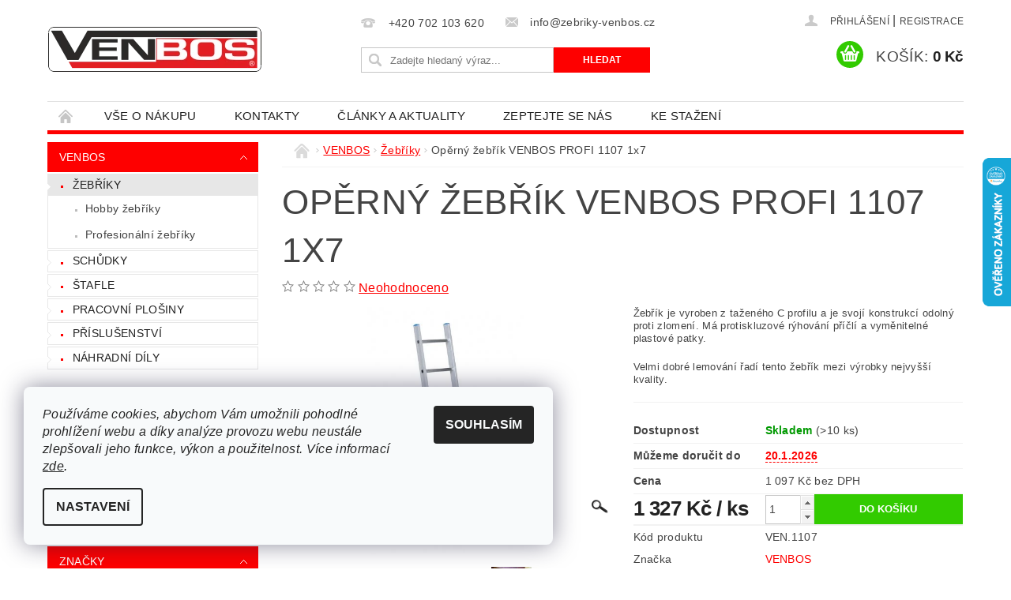

--- FILE ---
content_type: text/html; charset=utf-8
request_url: https://www.zebriky-venbos.cz/operny-zebrik-venbos-profi-1107-1x7/
body_size: 32127
content:
<!DOCTYPE html>
<html id="css" xml:lang='cs' lang='cs' class="external-fonts-loaded">
    <head>
        <link rel="preconnect" href="https://cdn.myshoptet.com" /><link rel="dns-prefetch" href="https://cdn.myshoptet.com" /><link rel="preload" href="https://cdn.myshoptet.com/prj/dist/master/cms/libs/jquery/jquery-1.11.3.min.js" as="script" />        <script>
dataLayer = [];
dataLayer.push({'shoptet' : {
    "pageId": 866,
    "pageType": "productDetail",
    "currency": "CZK",
    "currencyInfo": {
        "decimalSeparator": ",",
        "exchangeRate": 1,
        "priceDecimalPlaces": 0,
        "symbol": "K\u010d",
        "symbolLeft": 0,
        "thousandSeparator": " "
    },
    "language": "cs",
    "projectId": 250577,
    "product": {
        "id": 1727,
        "guid": "10afc89b-dfa6-11e8-b790-ac1f6b0076ec",
        "hasVariants": false,
        "codes": [
            {
                "code": "VEN.1107",
                "quantity": "> 10",
                "stocks": [
                    {
                        "id": 1,
                        "quantity": "> 10"
                    }
                ]
            }
        ],
        "code": "VEN.1107",
        "name": "Op\u011brn\u00fd \u017eeb\u0159\u00edk VENBOS PROFI 1107 1x7",
        "appendix": "",
        "weight": 3.5,
        "manufacturer": "VENBOS",
        "manufacturerGuid": "1EF5332E1FE66D549931DA0BA3DED3EE",
        "currentCategory": "VENBOS | \u017deb\u0159\u00edky",
        "currentCategoryGuid": "9e3ffad1-df90-11e8-b790-ac1f6b0076ec",
        "defaultCategory": "VENBOS | \u017deb\u0159\u00edky",
        "defaultCategoryGuid": "9e3ffad1-df90-11e8-b790-ac1f6b0076ec",
        "currency": "CZK",
        "priceWithVat": 1327
    },
    "stocks": [
        {
            "id": 1,
            "title": "Venbos s.r.o",
            "isDeliveryPoint": 1,
            "visibleOnEshop": 1
        },
        {
            "id": "ext",
            "title": "Sklad",
            "isDeliveryPoint": 0,
            "visibleOnEshop": 1
        }
    ],
    "cartInfo": {
        "id": null,
        "freeShipping": false,
        "freeShippingFrom": 1500,
        "leftToFreeGift": {
            "formattedPrice": "0 K\u010d",
            "priceLeft": 0
        },
        "freeGift": false,
        "leftToFreeShipping": {
            "priceLeft": 1500,
            "dependOnRegion": 0,
            "formattedPrice": "1 500 K\u010d"
        },
        "discountCoupon": [],
        "getNoBillingShippingPrice": {
            "withoutVat": 0,
            "vat": 0,
            "withVat": 0
        },
        "cartItems": [],
        "taxMode": "ORDINARY"
    },
    "cart": [],
    "customer": {
        "priceRatio": 1,
        "priceListId": 1,
        "groupId": null,
        "registered": false,
        "mainAccount": false
    }
}});
dataLayer.push({'cookie_consent' : {
    "marketing": "denied",
    "analytics": "denied"
}});
document.addEventListener('DOMContentLoaded', function() {
    shoptet.consent.onAccept(function(agreements) {
        if (agreements.length == 0) {
            return;
        }
        dataLayer.push({
            'cookie_consent' : {
                'marketing' : (agreements.includes(shoptet.config.cookiesConsentOptPersonalisation)
                    ? 'granted' : 'denied'),
                'analytics': (agreements.includes(shoptet.config.cookiesConsentOptAnalytics)
                    ? 'granted' : 'denied')
            },
            'event': 'cookie_consent'
        });
    });
});
</script>

<!-- Google Tag Manager -->
<script>(function(w,d,s,l,i){w[l]=w[l]||[];w[l].push({'gtm.start':
new Date().getTime(),event:'gtm.js'});var f=d.getElementsByTagName(s)[0],
j=d.createElement(s),dl=l!='dataLayer'?'&l='+l:'';j.async=true;j.src=
'https://www.googletagmanager.com/gtm.js?id='+i+dl;f.parentNode.insertBefore(j,f);
})(window,document,'script','dataLayer','GTM-5PB2H9S');</script>
<!-- End Google Tag Manager -->


        <meta http-equiv="content-type" content="text/html; charset=utf-8" />
        <title>Opěrný žebřík VENBOS PROFI 1107 1x7 - Žebříky-VENBOS.cz</title>

        <meta name="viewport" content="width=device-width, initial-scale=1.0" />
        <meta name="format-detection" content="telephone=no" />

        
            <meta property="og:type" content="website"><meta property="og:site_name" content="zebriky-venbos.cz"><meta property="og:url" content="https://www.zebriky-venbos.cz/operny-zebrik-venbos-profi-1107-1x7/"><meta property="og:title" content="Opěrný žebřík VENBOS PROFI 1107 1x7 - Žebříky-VENBOS.cz"><meta name="author" content="Žebříky-VENBOS.cz"><meta name="web_author" content="Shoptet.cz"><meta name="dcterms.rightsHolder" content="www.zebriky-venbos.cz"><meta name="robots" content="index,follow"><meta property="og:image" content="https://cdn.myshoptet.com/usr/www.zebriky-venbos.cz/user/shop/big/1727_profi-1x7-i-01.jpg?618d1eca"><meta property="og:description" content="Hliníkový opěrný žebřík VENBOS PROFI 1107 1x7 příček přímo od dlouholetého výrobce. ZÁRUKA 5 LET. Nosnost 150 kg. SKLADEM veškeré žebříky,schůdky, štafle,..."><meta name="description" content="Hliníkový opěrný žebřík VENBOS PROFI 1107 1x7 příček přímo od dlouholetého výrobce. ZÁRUKA 5 LET. Nosnost 150 kg. SKLADEM veškeré žebříky,schůdky, štafle,..."><meta property="product:price:amount" content="1327"><meta property="product:price:currency" content="CZK">
        


        
        <noscript>
            <style media="screen">
                #category-filter-hover {
                    display: block !important;
                }
            </style>
        </noscript>
        
    <link href="https://cdn.myshoptet.com/prj/dist/master/shop/dist/font-shoptet-04.css.7d79974e5b4cdb582ad8.css" rel="stylesheet">    <script>
        var oldBrowser = false;
    </script>
    <!--[if lt IE 9]>
        <script src="https://cdnjs.cloudflare.com/ajax/libs/html5shiv/3.7.3/html5shiv.js"></script>
        <script>
            var oldBrowser = '<strong>Upozornění!</strong> Používáte zastaralý prohlížeč, který již není podporován. Prosím <a href="https://www.whatismybrowser.com/" target="_blank" rel="nofollow">aktualizujte svůj prohlížeč</a> a zvyšte své UX.';
        </script>
    <![endif]-->

        <style>:root {--color-primary: #fe0000;--color-primary-h: 0;--color-primary-s: 100%;--color-primary-l: 50%;--color-primary-hover: #fe0000;--color-primary-hover-h: 0;--color-primary-hover-s: 100%;--color-primary-hover-l: 50%;--color-secondary: #32cb00;--color-secondary-h: 105;--color-secondary-s: 100%;--color-secondary-l: 40%;--color-secondary-hover: #036400;--color-secondary-hover-h: 118;--color-secondary-hover-s: 100%;--color-secondary-hover-l: 20%;--color-tertiary: #000000;--color-tertiary-h: 0;--color-tertiary-s: 0%;--color-tertiary-l: 0%;--color-tertiary-hover: #000000;--color-tertiary-hover-h: 0;--color-tertiary-hover-s: 0%;--color-tertiary-hover-l: 0%;--color-header-background: #ffffff;--template-font: "sans-serif";--template-headings-font: "sans-serif";--header-background-url: none;--cookies-notice-background: #F8FAFB;--cookies-notice-color: #252525;--cookies-notice-button-hover: #27263f;--cookies-notice-link-hover: #3b3a5f;--templates-update-management-preview-mode-content: "Náhled aktualizací šablony je aktivní pro váš prohlížeč."}</style>

        <style>:root {--logo-x-position: 1px;--logo-y-position: 34px;--front-image-x-position: 0px;--front-image-y-position: 0px;}</style>

        <link href="https://cdn.myshoptet.com/prj/dist/master/shop/dist/main-04.css.55ec9317567af1708cb4.css" rel="stylesheet" media="screen" />

        <link rel="stylesheet" href="https://cdn.myshoptet.com/prj/dist/master/cms/templates/frontend_templates/_/css/print.css" media="print" />
                            <link rel="shortcut icon" href="/favicon.ico" type="image/x-icon" />
                                    <link rel="canonical" href="https://www.zebriky-venbos.cz/operny-zebrik-venbos-profi-1107-1x7/" />
        
        
        
            <script>
        var _hwq = _hwq || [];
        _hwq.push(['setKey', 'E2EC9F3EB7B1E7E6842F3B9C61584CBA']);
        _hwq.push(['setTopPos', '135']);
        _hwq.push(['showWidget', '22']);
        (function() {
            var ho = document.createElement('script');
            ho.src = 'https://cz.im9.cz/direct/i/gjs.php?n=wdgt&sak=E2EC9F3EB7B1E7E6842F3B9C61584CBA';
            var s = document.getElementsByTagName('script')[0]; s.parentNode.insertBefore(ho, s);
        })();
    </script>

                
                            <style>
                    /* custom background */
                    #main-wrapper {
                                                                            background-position: top center !important;
                            background-repeat: no-repeat !important;
                                                                            background-attachment: fixed !important;
                                                                    }
                </style>
                    
                <script>var shoptet = shoptet || {};shoptet.abilities = {"about":{"generation":2,"id":"04"},"config":{"category":{"product":{"image_size":"detail_alt_1"}},"navigation_breakpoint":991,"number_of_active_related_products":2,"product_slider":{"autoplay":false,"autoplay_speed":3000,"loop":true,"navigation":true,"pagination":true,"shadow_size":0}},"elements":{"recapitulation_in_checkout":true},"feature":{"directional_thumbnails":false,"extended_ajax_cart":false,"extended_search_whisperer":false,"fixed_header":false,"images_in_menu":false,"product_slider":false,"simple_ajax_cart":true,"smart_labels":false,"tabs_accordion":false,"tabs_responsive":false,"top_navigation_menu":false,"user_action_fullscreen":false}};shoptet.design = {"template":{"name":"Pop","colorVariant":"Ruby"},"layout":{"homepage":"catalog3","subPage":"catalog3","productDetail":"catalog3"},"colorScheme":{"conversionColor":"#32cb00","conversionColorHover":"#036400","color1":"#fe0000","color2":"#fe0000","color3":"#000000","color4":"#000000"},"fonts":{"heading":"sans-serif","text":"sans-serif"},"header":{"backgroundImage":null,"image":null,"logo":"https:\/\/www.zebriky-venbos.czuser\/logos\/venbos___ern___r__m_275.png","color":"#ffffff"},"background":{"enabled":true,"color":{"enabled":false,"color":"#cbcefb"},"image":{"url":null,"attachment":"fixed","position":"center"}}};shoptet.config = {};shoptet.events = {};shoptet.runtime = {};shoptet.content = shoptet.content || {};shoptet.updates = {};shoptet.messages = [];shoptet.messages['lightboxImg'] = "Obrázek";shoptet.messages['lightboxOf'] = "z";shoptet.messages['more'] = "Více";shoptet.messages['cancel'] = "Zrušit";shoptet.messages['removedItem'] = "Položka byla odstraněna z košíku.";shoptet.messages['discountCouponWarning'] = "Zapomněli jste uplatnit slevový kupón. Pro pokračování jej uplatněte pomocí tlačítka vedle vstupního pole, nebo jej smažte.";shoptet.messages['charsNeeded'] = "Prosím, použijte minimálně 3 znaky!";shoptet.messages['invalidCompanyId'] = "Neplané IČ, povoleny jsou pouze číslice";shoptet.messages['needHelp'] = "Potřebujete pomoc?";shoptet.messages['showContacts'] = "Zobrazit kontakty";shoptet.messages['hideContacts'] = "Skrýt kontakty";shoptet.messages['ajaxError'] = "Došlo k chybě; obnovte prosím stránku a zkuste to znovu.";shoptet.messages['variantWarning'] = "Zvolte prosím variantu produktu.";shoptet.messages['chooseVariant'] = "Zvolte variantu";shoptet.messages['unavailableVariant'] = "Tato varianta není dostupná a není možné ji objednat.";shoptet.messages['withVat'] = "včetně DPH";shoptet.messages['withoutVat'] = "bez DPH";shoptet.messages['toCart'] = "Do košíku";shoptet.messages['emptyCart'] = "Prázdný košík";shoptet.messages['change'] = "Změnit";shoptet.messages['chosenBranch'] = "Zvolená pobočka";shoptet.messages['validatorRequired'] = "Povinné pole";shoptet.messages['validatorEmail'] = "Prosím vložte platnou e-mailovou adresu";shoptet.messages['validatorUrl'] = "Prosím vložte platnou URL adresu";shoptet.messages['validatorDate'] = "Prosím vložte platné datum";shoptet.messages['validatorNumber'] = "Vložte číslo";shoptet.messages['validatorDigits'] = "Prosím vložte pouze číslice";shoptet.messages['validatorCheckbox'] = "Zadejte prosím všechna povinná pole";shoptet.messages['validatorConsent'] = "Bez souhlasu nelze odeslat.";shoptet.messages['validatorPassword'] = "Hesla se neshodují";shoptet.messages['validatorInvalidPhoneNumber'] = "Vyplňte prosím platné telefonní číslo bez předvolby.";shoptet.messages['validatorInvalidPhoneNumberSuggestedRegion'] = "Neplatné číslo — navržený region: %1";shoptet.messages['validatorInvalidCompanyId'] = "Neplatné IČ, musí být ve tvaru jako %1";shoptet.messages['validatorFullName'] = "Nezapomněli jste příjmení?";shoptet.messages['validatorHouseNumber'] = "Prosím zadejte správné číslo domu";shoptet.messages['validatorZipCode'] = "Zadané PSČ neodpovídá zvolené zemi";shoptet.messages['validatorShortPhoneNumber'] = "Telefonní číslo musí mít min. 8 znaků";shoptet.messages['choose-personal-collection'] = "Prosím vyberte místo doručení u osobního odběru, není zvoleno.";shoptet.messages['choose-external-shipping'] = "Upřesněte prosím vybraný způsob dopravy";shoptet.messages['choose-ceska-posta'] = "Pobočka České Pošty není určena, zvolte prosím některou";shoptet.messages['choose-hupostPostaPont'] = "Pobočka Maďarské pošty není vybrána, zvolte prosím nějakou";shoptet.messages['choose-postSk'] = "Pobočka Slovenské pošty není zvolena, vyberte prosím některou";shoptet.messages['choose-ulozenka'] = "Pobočka Uloženky nebyla zvolena, prosím vyberte některou";shoptet.messages['choose-zasilkovna'] = "Pobočka Zásilkovny nebyla zvolena, prosím vyberte některou";shoptet.messages['choose-ppl-cz'] = "Pobočka PPL ParcelShop nebyla vybrána, vyberte prosím jednu";shoptet.messages['choose-glsCz'] = "Pobočka GLS ParcelShop nebyla zvolena, prosím vyberte některou";shoptet.messages['choose-dpd-cz'] = "Ani jedna z poboček služby DPD Parcel Shop nebyla zvolená, prosím vyberte si jednu z možností.";shoptet.messages['watchdogType'] = "Je zapotřebí vybrat jednu z možností u sledování produktu.";shoptet.messages['watchdog-consent-required'] = "Musíte zaškrtnout všechny povinné souhlasy";shoptet.messages['watchdogEmailEmpty'] = "Prosím vyplňte e-mail";shoptet.messages['privacyPolicy'] = 'Musíte souhlasit s ochranou osobních údajů';shoptet.messages['amountChanged'] = '(množství bylo změněno)';shoptet.messages['unavailableCombination'] = 'Není k dispozici v této kombinaci';shoptet.messages['specifyShippingMethod'] = 'Upřesněte dopravu';shoptet.messages['PIScountryOptionMoreBanks'] = 'Možnost platby z %1 bank';shoptet.messages['PIScountryOptionOneBank'] = 'Možnost platby z 1 banky';shoptet.messages['PIScurrencyInfoCZK'] = 'V měně CZK lze zaplatit pouze prostřednictvím českých bank.';shoptet.messages['PIScurrencyInfoHUF'] = 'V měně HUF lze zaplatit pouze prostřednictvím maďarských bank.';shoptet.messages['validatorVatIdWaiting'] = "Ověřujeme";shoptet.messages['validatorVatIdValid'] = "Ověřeno";shoptet.messages['validatorVatIdInvalid'] = "DIČ se nepodařilo ověřit, i přesto můžete objednávku dokončit";shoptet.messages['validatorVatIdInvalidOrderForbid'] = "Zadané DIČ nelze nyní ověřit, protože služba ověřování je dočasně nedostupná. Zkuste opakovat zadání později, nebo DIČ vymažte s vaši objednávku dokončete v režimu OSS. Případně kontaktujte prodejce.";shoptet.messages['validatorVatIdInvalidOssRegime'] = "Zadané DIČ nemůže být ověřeno, protože služba ověřování je dočasně nedostupná. Vaše objednávka bude dokončena v režimu OSS. Případně kontaktujte prodejce.";shoptet.messages['previous'] = "Předchozí";shoptet.messages['next'] = "Následující";shoptet.messages['close'] = "Zavřít";shoptet.messages['imageWithoutAlt'] = "Tento obrázek nemá popisek";shoptet.messages['newQuantity'] = "Nové množství:";shoptet.messages['currentQuantity'] = "Aktuální množství:";shoptet.messages['quantityRange'] = "Prosím vložte číslo v rozmezí %1 a %2";shoptet.messages['skipped'] = "Přeskočeno";shoptet.messages.validator = {};shoptet.messages.validator.nameRequired = "Zadejte jméno a příjmení.";shoptet.messages.validator.emailRequired = "Zadejte e-mailovou adresu (např. jan.novak@example.com).";shoptet.messages.validator.phoneRequired = "Zadejte telefonní číslo.";shoptet.messages.validator.messageRequired = "Napište komentář.";shoptet.messages.validator.descriptionRequired = shoptet.messages.validator.messageRequired;shoptet.messages.validator.captchaRequired = "Vyplňte bezpečnostní kontrolu.";shoptet.messages.validator.consentsRequired = "Potvrďte svůj souhlas.";shoptet.messages.validator.scoreRequired = "Zadejte počet hvězdiček.";shoptet.messages.validator.passwordRequired = "Zadejte heslo, které bude obsahovat min. 4 znaky.";shoptet.messages.validator.passwordAgainRequired = shoptet.messages.validator.passwordRequired;shoptet.messages.validator.currentPasswordRequired = shoptet.messages.validator.passwordRequired;shoptet.messages.validator.birthdateRequired = "Zadejte datum narození.";shoptet.messages.validator.billFullNameRequired = "Zadejte jméno a příjmení.";shoptet.messages.validator.deliveryFullNameRequired = shoptet.messages.validator.billFullNameRequired;shoptet.messages.validator.billStreetRequired = "Zadejte název ulice.";shoptet.messages.validator.deliveryStreetRequired = shoptet.messages.validator.billStreetRequired;shoptet.messages.validator.billHouseNumberRequired = "Zadejte číslo domu.";shoptet.messages.validator.deliveryHouseNumberRequired = shoptet.messages.validator.billHouseNumberRequired;shoptet.messages.validator.billZipRequired = "Zadejte PSČ.";shoptet.messages.validator.deliveryZipRequired = shoptet.messages.validator.billZipRequired;shoptet.messages.validator.billCityRequired = "Zadejte název města.";shoptet.messages.validator.deliveryCityRequired = shoptet.messages.validator.billCityRequired;shoptet.messages.validator.companyIdRequired = "Zadejte IČ.";shoptet.messages.validator.vatIdRequired = "Zadejte DIČ.";shoptet.messages.validator.billCompanyRequired = "Zadejte název společnosti.";shoptet.messages['loading'] = "Načítám…";shoptet.messages['stillLoading'] = "Stále načítám…";shoptet.messages['loadingFailed'] = "Načtení se nezdařilo. Zkuste to znovu.";shoptet.messages['productsSorted'] = "Produkty seřazeny.";shoptet.messages['formLoadingFailed'] = "Formulář se nepodařilo načíst. Zkuste to prosím znovu.";shoptet.messages.moreInfo = "Více informací";shoptet.config.showAdvancedOrder = true;shoptet.config.orderingProcess = {active: false,step: false};shoptet.config.documentsRounding = '3';shoptet.config.documentPriceDecimalPlaces = '0';shoptet.config.thousandSeparator = ' ';shoptet.config.decSeparator = ',';shoptet.config.decPlaces = '0';shoptet.config.decPlacesSystemDefault = '2';shoptet.config.currencySymbol = 'Kč';shoptet.config.currencySymbolLeft = '0';shoptet.config.defaultVatIncluded = 1;shoptet.config.defaultProductMaxAmount = 9999;shoptet.config.inStockAvailabilityId = -1;shoptet.config.defaultProductMaxAmount = 9999;shoptet.config.inStockAvailabilityId = -1;shoptet.config.cartActionUrl = '/action/Cart';shoptet.config.advancedOrderUrl = '/action/Cart/GetExtendedOrder/';shoptet.config.cartContentUrl = '/action/Cart/GetCartContent/';shoptet.config.stockAmountUrl = '/action/ProductStockAmount/';shoptet.config.addToCartUrl = '/action/Cart/addCartItem/';shoptet.config.removeFromCartUrl = '/action/Cart/deleteCartItem/';shoptet.config.updateCartUrl = '/action/Cart/setCartItemAmount/';shoptet.config.addDiscountCouponUrl = '/action/Cart/addDiscountCoupon/';shoptet.config.setSelectedGiftUrl = '/action/Cart/setSelectedGift/';shoptet.config.rateProduct = '/action/ProductDetail/RateProduct/';shoptet.config.customerDataUrl = '/action/OrderingProcess/step2CustomerAjax/';shoptet.config.registerUrl = '/registrace/';shoptet.config.agreementCookieName = 'site-agreement';shoptet.config.cookiesConsentUrl = '/action/CustomerCookieConsent/';shoptet.config.cookiesConsentIsActive = 1;shoptet.config.cookiesConsentOptAnalytics = 'analytics';shoptet.config.cookiesConsentOptPersonalisation = 'personalisation';shoptet.config.cookiesConsentOptNone = 'none';shoptet.config.cookiesConsentRefuseDuration = 7;shoptet.config.cookiesConsentName = 'CookiesConsent';shoptet.config.agreementCookieExpire = 30;shoptet.config.cookiesConsentSettingsUrl = '/cookies-settings/';shoptet.config.fonts = {"custom":{"families":["shoptet"],"urls":["https:\/\/cdn.myshoptet.com\/prj\/dist\/master\/shop\/dist\/font-shoptet-04.css.7d79974e5b4cdb582ad8.css"]}};shoptet.config.mobileHeaderVersion = '1';shoptet.config.fbCAPIEnabled = false;shoptet.config.fbPixelEnabled = true;shoptet.config.fbCAPIUrl = '/action/FacebookCAPI/';shoptet.content.regexp = /strana-[0-9]+[\/]/g;shoptet.content.colorboxHeader = '<div class="colorbox-html-content">';shoptet.content.colorboxFooter = '</div>';shoptet.customer = {};shoptet.csrf = shoptet.csrf || {};shoptet.csrf.token = 'csrf_Ml0+xB3Wf9c1ca269e422073';shoptet.csrf.invalidTokenModal = '<div><h2>Přihlaste se prosím znovu</h2><p>Omlouváme se, ale Váš CSRF token pravděpodobně vypršel. Abychom mohli udržet Vaši bezpečnost na co největší úrovni potřebujeme, abyste se znovu přihlásili.</p><p>Děkujeme za pochopení.</p><div><a href="/login/?backTo=%2Foperny-zebrik-venbos-profi-1107-1x7%2F">Přihlášení</a></div></div> ';shoptet.csrf.formsSelector = 'csrf-enabled';shoptet.csrf.submitListener = true;shoptet.csrf.validateURL = '/action/ValidateCSRFToken/Index/';shoptet.csrf.refreshURL = '/action/RefreshCSRFTokenNew/Index/';shoptet.csrf.enabled = true;shoptet.config.googleAnalytics ||= {};shoptet.config.googleAnalytics.isGa4Enabled = true;shoptet.config.googleAnalytics.route ||= {};shoptet.config.googleAnalytics.route.ua = "UA";shoptet.config.googleAnalytics.route.ga4 = "GA4";shoptet.config.ums_a11y_category_page = true;shoptet.config.discussion_rating_forms = false;shoptet.config.ums_forms_redesign = false;shoptet.config.showPriceWithoutVat = '';shoptet.config.ums_a11y_login = false;</script>
        <script src="https://cdn.myshoptet.com/prj/dist/master/cms/libs/googleDataLayerHelper/dataLayerHelper.js"></script><script src="https://cdn.myshoptet.com/prj/dist/master/cms/libs/jquery/jquery-1.11.3.min.js"></script><script src="https://cdn.myshoptet.com/prj/dist/master/cms/libs/jquery/jquery-migrate-1.4.1.min.js"></script><script src="https://cdn.myshoptet.com/prj/dist/master/cms/libs/jquery/jquery-ui-1.8.24.min.js"></script>
    <script src="https://cdn.myshoptet.com/prj/dist/master/shop/dist/main-04.js.cd0f12ca7fcb266dd765.js"></script>
<script src="https://cdn.myshoptet.com/prj/dist/master/shop/dist/shared-2g.js.aa13ef3ecca51cd89ec5.js"></script><script src="https://cdn.myshoptet.com/prj/dist/master/cms/libs/jqueryui/i18n/datepicker-cs.js"></script><script>if (window.self !== window.top) {const script = document.createElement('script');script.type = 'module';script.src = "https://cdn.myshoptet.com/prj/dist/master/shop/dist/editorPreview.js.e7168e827271d1c16a1d.js";document.body.appendChild(script);}</script>        <script>
            jQuery.extend(jQuery.cybergenicsFormValidator.messages, {
                required: "Povinné pole",
                email: "Prosím vložte platnou e-mailovou adresu",
                url: "Prosím vložte platnou URL adresu",
                date: "Prosím vložte platné datum",
                number: "Vložte číslo",
                digits: "Prosím vložte pouze číslice",
                checkbox: "Zadejte prosím všechna povinná pole",
                validatorConsent: "Bez souhlasu nelze odeslat.",
                password: "Hesla se neshodují",
                invalidPhoneNumber: "Vyplňte prosím platné telefonní číslo bez předvolby.",
                invalidCompanyId: 'Nevalidní IČ, musí mít přesně 8 čísel (před kratší IČ lze dát nuly)',
                fullName: "Nezapomněli jste příjmení?",
                zipCode: "Zadané PSČ neodpovídá zvolené zemi",
                houseNumber: "Prosím zadejte správné číslo domu",
                shortPhoneNumber: "Telefonní číslo musí mít min. 8 znaků",
                privacyPolicy: "Musíte souhlasit s ochranou osobních údajů"
            });
        </script>
                                    
                
        
        <!-- User include -->
                <!-- api 473(125) html code header -->

                <style>
                    #order-billing-methods .radio-wrapper[data-guid="2d52ae17-5552-11ef-a91e-226f2012f461"]:not(.cgapplepay), #order-billing-methods .radio-wrapper[data-guid="2d5b7d5f-5552-11ef-a91e-226f2012f461"]:not(.cggooglepay) {
                        display: none;
                    }
                </style>
                <script type="text/javascript">
                    document.addEventListener('DOMContentLoaded', function() {
                        if (getShoptetDataLayer('pageType') === 'billingAndShipping') {
                            
                try {
                    if (window.ApplePaySession && window.ApplePaySession.canMakePayments()) {
                        document.querySelector('#order-billing-methods .radio-wrapper[data-guid="2d52ae17-5552-11ef-a91e-226f2012f461"]').classList.add('cgapplepay');
                    }
                } catch (err) {} 
            
                            
                const cgBaseCardPaymentMethod = {
                        type: 'CARD',
                        parameters: {
                            allowedAuthMethods: ["PAN_ONLY", "CRYPTOGRAM_3DS"],
                            allowedCardNetworks: [/*"AMEX", "DISCOVER", "INTERAC", "JCB",*/ "MASTERCARD", "VISA"]
                        }
                };
                
                function cgLoadScript(src, callback)
                {
                    var s,
                        r,
                        t;
                    r = false;
                    s = document.createElement('script');
                    s.type = 'text/javascript';
                    s.src = src;
                    s.onload = s.onreadystatechange = function() {
                        if ( !r && (!this.readyState || this.readyState == 'complete') )
                        {
                            r = true;
                            callback();
                        }
                    };
                    t = document.getElementsByTagName('script')[0];
                    t.parentNode.insertBefore(s, t);
                } 
                
                function cgGetGoogleIsReadyToPayRequest() {
                    return Object.assign(
                        {},
                        {
                            apiVersion: 2,
                            apiVersionMinor: 0
                        },
                        {
                            allowedPaymentMethods: [cgBaseCardPaymentMethod]
                        }
                    );
                }

                function onCgGooglePayLoaded() {
                    let paymentsClient = new google.payments.api.PaymentsClient({environment: 'PRODUCTION'});
                    paymentsClient.isReadyToPay(cgGetGoogleIsReadyToPayRequest()).then(function(response) {
                        if (response.result) {
                            document.querySelector('#order-billing-methods .radio-wrapper[data-guid="2d5b7d5f-5552-11ef-a91e-226f2012f461"]').classList.add('cggooglepay');	 	 	 	 	 
                        }
                    })
                    .catch(function(err) {});
                }
                
                cgLoadScript('https://pay.google.com/gp/p/js/pay.js', onCgGooglePayLoaded);
            
                        }
                    });
                </script> 
                
<!-- project html code header -->
<script async src="//pagead2.googlesyndication.com/pagead/js/adsbygoogle.js"></script>
<script>
  (adsbygoogle = window.adsbygoogle || []).push({
    google_ad_client: "ca-pub-3882090764021858",
    enable_page_level_ads: true
  });
</script>

<meta name="google-site-verification" content="uZKSZPIuuSuoJGrW90IgOEGFlHF0NTb438DDXOYpb1A" />






        <!-- /User include -->
                                <!-- Global site tag (gtag.js) - Google Analytics -->
    <script async src="https://www.googletagmanager.com/gtag/js?id=G-B8N94FLHL9"></script>
    <script>
        
        window.dataLayer = window.dataLayer || [];
        function gtag(){dataLayer.push(arguments);}
        

                    console.debug('default consent data');

            gtag('consent', 'default', {"ad_storage":"denied","analytics_storage":"denied","ad_user_data":"denied","ad_personalization":"denied","wait_for_update":500});
            dataLayer.push({
                'event': 'default_consent'
            });
        
        gtag('js', new Date());

                gtag('config', 'UA-130726269-1', { 'groups': "UA" });
        
                gtag('config', 'G-B8N94FLHL9', {"groups":"GA4","send_page_view":false,"content_group":"productDetail","currency":"CZK","page_language":"cs"});
        
                gtag('config', 'AW-774757999', {"allow_enhanced_conversions":true});
        
        
        
        
        
                    gtag('event', 'page_view', {"send_to":"GA4","page_language":"cs","content_group":"productDetail","currency":"CZK"});
        
                gtag('set', 'currency', 'CZK');

        gtag('event', 'view_item', {
            "send_to": "UA",
            "items": [
                {
                    "id": "VEN.1107",
                    "name": "Op\u011brn\u00fd \u017eeb\u0159\u00edk VENBOS PROFI 1107 1x7",
                    "category": "VENBOS \/ \u017deb\u0159\u00edky",
                                        "brand": "VENBOS",
                                                            "price": 1097
                }
            ]
        });
        
        
        
        
        
                    gtag('event', 'view_item', {"send_to":"GA4","page_language":"cs","content_group":"productDetail","value":1097,"currency":"CZK","items":[{"item_id":"VEN.1107","item_name":"Op\u011brn\u00fd \u017eeb\u0159\u00edk VENBOS PROFI 1107 1x7","item_brand":"VENBOS","item_category":"VENBOS","item_category2":"\u017deb\u0159\u00edky","price":1097,"quantity":1,"index":0}]});
        
        
        
        
        
        
        
        document.addEventListener('DOMContentLoaded', function() {
            if (typeof shoptet.tracking !== 'undefined') {
                for (var id in shoptet.tracking.bannersList) {
                    gtag('event', 'view_promotion', {
                        "send_to": "UA",
                        "promotions": [
                            {
                                "id": shoptet.tracking.bannersList[id].id,
                                "name": shoptet.tracking.bannersList[id].name,
                                "position": shoptet.tracking.bannersList[id].position
                            }
                        ]
                    });
                }
            }

            shoptet.consent.onAccept(function(agreements) {
                if (agreements.length !== 0) {
                    console.debug('gtag consent accept');
                    var gtagConsentPayload =  {
                        'ad_storage': agreements.includes(shoptet.config.cookiesConsentOptPersonalisation)
                            ? 'granted' : 'denied',
                        'analytics_storage': agreements.includes(shoptet.config.cookiesConsentOptAnalytics)
                            ? 'granted' : 'denied',
                                                                                                'ad_user_data': agreements.includes(shoptet.config.cookiesConsentOptPersonalisation)
                            ? 'granted' : 'denied',
                        'ad_personalization': agreements.includes(shoptet.config.cookiesConsentOptPersonalisation)
                            ? 'granted' : 'denied',
                        };
                    console.debug('update consent data', gtagConsentPayload);
                    gtag('consent', 'update', gtagConsentPayload);
                    dataLayer.push(
                        { 'event': 'update_consent' }
                    );
                }
            });
        });
    </script>

                <!-- Facebook Pixel Code -->
<script type="text/plain" data-cookiecategory="analytics">
!function(f,b,e,v,n,t,s){if(f.fbq)return;n=f.fbq=function(){n.callMethod?
            n.callMethod.apply(n,arguments):n.queue.push(arguments)};if(!f._fbq)f._fbq=n;
            n.push=n;n.loaded=!0;n.version='2.0';n.queue=[];t=b.createElement(e);t.async=!0;
            t.src=v;s=b.getElementsByTagName(e)[0];s.parentNode.insertBefore(t,s)}(window,
            document,'script','//connect.facebook.net/en_US/fbevents.js');
$(document).ready(function(){
fbq('set', 'autoConfig', 'false', '2427206477593922')
fbq("init", "2427206477593922", {}, { agent:"plshoptet" });
fbq("track", "PageView",{}, {"eventID":"e18be94688172416ff262810f48dfa80"});
window.dataLayer = window.dataLayer || [];
dataLayer.push({"fbpixel": "loaded","event": "fbloaded"});
fbq("track", "ViewContent", {"content_category":"VENBOS \/ \u017deb\u0159\u00edky","content_type":"product","content_name":"Op\u011brn\u00fd \u017eeb\u0159\u00edk VENBOS PROFI 1107 1x7","content_ids":["VEN.1107"],"value":"1097","currency":"CZK","base_id":1727,"category_path":["VENBOS","\u017deb\u0159\u00edky"]}, {"eventID":"e18be94688172416ff262810f48dfa80"});
});
</script>
<noscript>
<img height="1" width="1" style="display:none" src="https://www.facebook.com/tr?id=2427206477593922&ev=PageView&noscript=1"/>
</noscript>
<!-- End Facebook Pixel Code -->

                <!-- Start Srovname.cz Pixel -->
<script type="text/plain" data-cookiecategory="analytics">
    !(function (e, n, t, a, s, o, r) {
        e[a] ||
        (((s = e[a] = function () {
            s.process ? s.process.apply(s, arguments) : s.queue.push(arguments);
        }).queue = []),
            ((o = n.createElement(t)).async = 1),
            (o.src = "https://tracking.srovname.cz/srovnamepixel.js"),
            (o.dataset.srv9 = "1"),
            (r = n.getElementsByTagName(t)[0]).parentNode.insertBefore(o, r));
    })(window, document, "script", "srovname");
    srovname("init", "77c110efc25714c819557a4cf35e32ca");
</script>
<!-- End Srovname.cz Pixel -->
                <script>
    (function(t, r, a, c, k, i, n, g) { t['ROIDataObject'] = k;
    t[k]=t[k]||function(){ (t[k].q=t[k].q||[]).push(arguments) },t[k].c=i;n=r.createElement(a),
    g=r.getElementsByTagName(a)[0];n.async=1;n.src=c;g.parentNode.insertBefore(n,g)
    })(window, document, 'script', '//www.heureka.cz/ocm/sdk.js?source=shoptet&version=2&page=product_detail', 'heureka', 'cz');

    heureka('set_user_consent', 0);
</script>
                    </head>
        <body class="desktop id-866 in-zebriky-venbos template-04 type-product type-detail page-detail ajax-add-to-cart">
        
        <div id="fb-root"></div>
        <script>
            window.fbAsyncInit = function() {
                FB.init({
//                    appId            : 'your-app-id',
                    autoLogAppEvents : true,
                    xfbml            : true,
                    version          : 'v19.0'
                });
            };
        </script>
        <script async defer crossorigin="anonymous" src="https://connect.facebook.net/cs_CZ/sdk.js"></script>
        
<!-- Google Tag Manager (noscript) -->
<noscript><iframe src="https://www.googletagmanager.com/ns.html?id=GTM-5PB2H9S"
height="0" width="0" style="display:none;visibility:hidden"></iframe></noscript>
<!-- End Google Tag Manager (noscript) -->


                
        
        <div id="main-wrapper">
            <div id="main-wrapper-in" class="large-12 medium-12 small-12">
                <div id="main" class="large-12 medium-12 small-12 row">

                    

                    <div id="header" class="large-12 medium-12 small-12 columns">
                        <header id="header-in" class="large-12 medium-12 small-12 clearfix">
                            
<div class="row">
    
                        <div class="large-4 medium-4 small-6 columns">
                        <a href="/" title="Žebříky-VENBOS.cz" id="logo" data-testid="linkWebsiteLogo"><img src="https://cdn.myshoptet.com/usr/www.zebriky-venbos.cz/user/logos/venbos___ern___r__m_275.png" alt="Žebříky-VENBOS.cz" /></a>
        </div>
    
    
        <div class="large-4 medium-4 small-12 columns">
                                                <div class="large-12 row collapse header-contacts">
                                                                                       <div class="large-6 medium-12 small-6 header-phone columns left">
                    <a href="tel:+420702103620" title="Telefon"><span>+420 702 103 620</span></a>
                    </div>
                                                    <div class="large-6 medium-12 small-6 header-email columns left">
                                                    <a href="mailto:info@zebriky-venbos.cz"><span>info@zebriky-venbos.cz</span></a>
                                            </div>
                            </div>
            
                        <div class="searchform large-12 medium-12 small-12" itemscope itemtype="https://schema.org/WebSite">
                <meta itemprop="headline" content="Žebříky"/>
<meta itemprop="url" content="https://www.zebriky-venbos.cz"/>
        <meta itemprop="text" content="Hliníkový opěrný žebřík VENBOS PROFI 1107 1x7 příček přímo od dlouholetého výrobce. ZÁRUKA 5 LET. Nosnost 150 kg. SKLADEM veškeré žebříky,schůdky, štafle,..."/>

                <form class="search-whisperer-wrap-v1 search-whisperer-wrap" action="/action/ProductSearch/prepareString/" method="post" itemprop="potentialAction" itemscope itemtype="https://schema.org/SearchAction" data-testid="searchForm">
                    <fieldset>
                        <meta itemprop="target" content="https://www.zebriky-venbos.cz/vyhledavani/?string={string}"/>
                        <div class="large-8 medium-8 small-12 left">
                            <input type="hidden" name="language" value="cs" />
                            <input type="search" name="string" itemprop="query-input" class="s-word" placeholder="Zadejte hledaný výraz..." autocomplete="off" data-testid="searchInput" />
                        </div>
                        <div class="tar large-4 medium-4 small-2 left b-search-wrap">
                            <input type="submit" value="Hledat" class="b-search tiny button" data-testid="searchBtn" />
                        </div>
                        <div class="search-whisperer-container-js"></div>
                        <div class="search-notice large-12 medium-12 small-12" data-testid="searchMsg">Prosím, použijte minimálně 3 znaky!</div>
                    </fieldset>
                </form>
            </div>
        </div>
    
    
        <div class="large-4 medium-4 small-12 columns">
                        <div id="top-links" class="large-12 medium-12 small-12">
                <span class="responsive-mobile-visible responsive-all-hidden box-account-links-trigger-wrap">
                    <span class="box-account-links-trigger"></span>
                </span>
                <ul class="responsive-mobile-hidden box-account-links list-inline list-reset">
                    
                                                                                                                        <li>
                                        <a class="icon-account-login" href="/login/?backTo=%2Foperny-zebrik-venbos-profi-1107-1x7%2F" title="Přihlášení" data-testid="signin" rel="nofollow"><span>Přihlášení</span></a>
                                    </li>
                                    <li>
                                        <span class="responsive-mobile-hidden"> |</span>
                                        <a href="/registrace/" title="Registrace" data-testid="headerSignup" rel="nofollow">Registrace</a>
                                    </li>
                                                                                                        
                </ul>
            </div>
                        
                                            
                <div class="place-cart-here">
                    <div id="header-cart-wrapper" class="header-cart-wrapper menu-element-wrap">
    <a href="/kosik/" id="header-cart" class="header-cart" data-testid="headerCart" rel="nofollow">
        <span class="responsive-mobile-hidden">Košík:</span>
        
        <strong class="header-cart-price" data-testid="headerCartPrice">
            0 Kč
        </strong>
    </a>

    <div id="cart-recapitulation" class="cart-recapitulation menu-element-submenu align-right hover-hidden" data-testid="popupCartWidget">
                    <div class="cart-reca-single darken tac" data-testid="cartTitle">
                Váš nákupní košík je prázdný            </div>
            </div>
</div>
                </div>
                    </div>
    
</div>

             <nav id="menu" class="large-12 medium-12 small-12"><ul class="inline-list list-inline valign-top-inline left"><li class="first-line"><a href="/" id="a-home" data-testid="headerMenuItem">Úvodní stránka</a></li><li class="menu-item-923 navigation-submenu-trigger-wrap icon-menu-arrow-wrap">
        <a href="/vse-o-nakupu/" data-testid="headerMenuItem">
                    <span class="navigation-submenu-trigger icon-menu-arrow-down icon-menu-arrow"></span>
                Vše o nákupu
    </a>
        <ul class="navigation-submenu navigation-menu">
                    <li>
                <a href="/vse-o-nakupu/doprava-a-platba-za-zbozi/">Doprava a platba za zboží</a>
            </li>
                    <li>
                <a href="/vse-o-nakupu/elektronicka-evidence-trzeb/">Elektronická evidence tržeb</a>
            </li>
                    <li>
                <a href="/vse-o-nakupu/jak-nakupovat/">Jak nakupovat</a>
            </li>
                    <li>
                <a href="/vse-o-nakupu/jak-odstoupit-od-kupni-smlouvy/">Jak odstoupit od kupní smlouvy</a>
            </li>
                    <li>
                <a href="/vse-o-nakupu/jak-reklamovat/">Jak reklamovat</a>
            </li>
                    <li>
                <a href="/vse-o-nakupu/pravidla-overovani-recenzi/">Pravidla ověřování recenzí</a>
            </li>
                    <li>
                <a href="/vse-o-nakupu/obchodni-podminky/">Všeobecné obchodní podmínky</a>
            </li>
                    <li>
                <a href="/vse-o-nakupu/podminky-ochrany-osobnich-udaju/">Zásady zpracování osobních údajů</a>
            </li>
            </ul>
    </li><li class="menu-item-29">
    <a href="/kontakty/" data-testid="headerMenuItem">
        Kontakty
    </a>
</li><li class="menu-item-939 navigation-submenu-trigger-wrap icon-menu-arrow-wrap">
        <a href="/clanky-a-aktuality/" data-testid="headerMenuItem">
                    <span class="navigation-submenu-trigger icon-menu-arrow-down icon-menu-arrow"></span>
                Články a aktuality
    </a>
        <ul class="navigation-submenu navigation-menu">
                    <li>
                <a href="/clanky-a-aktuality/seznam-bezpecnostnich-kontrol-zebriku/">SEZNAM BEZPEČNOSTNÍCH KONTROL ŽEBŘÍKŮ</a>
            </li>
                    <li>
                <a href="/clanky-a-aktuality/seznam-bezpecnostnich-kontrol-schudky--stafle/">SEZNAM BEZPEČNOSTNÍCH KONTROL - SCHŮDKY, ŠTAFLE</a>
            </li>
                    <li>
                <a href="/clanky-a-aktuality/zmena-normy-en-131/">Změna normy EN 131</a>
            </li>
            </ul>
    </li><li class="menu-item-1029">
    <a href="/zeptejte-se-nas/" data-testid="headerMenuItem">
        Zeptejte se nás
    </a>
</li><li class="menu-item-1023 navigation-submenu-trigger-wrap icon-menu-arrow-wrap">
        <a href="/ke-stazeni/" data-testid="headerMenuItem">
                    <span class="navigation-submenu-trigger icon-menu-arrow-down icon-menu-arrow"></span>
                Ke stažení
    </a>
        <ul class="navigation-submenu navigation-menu">
                    <li>
                <a href="/ke-stazeni/kontrolni-list-zebriky-schudky-venbos/">Kontrolní list žebříky / schůdky VENBOS</a>
            </li>
                    <li>
                <a href="/ke-stazeni/navod-k-pouziti/">Návod k použití</a>
            </li>
                    <li>
                <a href="/ke-stazeni/katalog-venbos-2020-2021/">Katalog VENBOS 2020 / 2021</a>
            </li>
                    <li>
                <a href="/ke-stazeni/reklamace-odstoupeni-od-kupni-smlouvy/">Reklamace / Odstoupení od kupní smlouvy</a>
            </li>
            </ul>
    </li></ul><div id="menu-helper-wrapper"><div id="menu-helper" data-testid="hamburgerMenu">&nbsp;</div><ul id="menu-helper-box"></ul></div></nav>

<script>
    $(document).ready(function() {
        checkSearchForm($('.searchform'), "Prosím, použijte minimálně 3 znaky!");
    });
    var userOptions = {
        carousel : {
            stepTimer : 5000,
            fadeTimer : 800
        }
    };
</script>

                        </header>
                    </div>
                    <div id="main-in" class="large-12 medium-12 small-12 columns">
                        <div id="main-in-in" class="large-12 medium-12 small-12">
                            
                            <div id="content" class="large-12 medium-12 small-12 row">
                                
                                                                            <aside id="column-l" class="large-3 medium-3 small-12 columns">
                                            <div id="column-l-in">
                                                                                                                                                    <div class="box-even">
                        
<div id="categories">
                        <div class="categories cat-01 expandable cat-active expanded" id="cat-945">
                <div class="topic"><a href="/venbos-2/" class="expanded">VENBOS</a></div>
        
    <ul class="expanded">
                    <li class="active expandable expanded"><a href="/zebriky-venbos/" title="Žebříky">Žebříky</a>
                                <ul class="expanded">
                                                <li class="expandable"><a href="/hobby-zebriky-venbos/" title="Hobby žebříky">Hobby žebříky</a>
                            </li>                                     <li class="expandable"><a href="/profesionalni-zebriky-venbos/" title="Profesionální žebříky">Profesionální žebříky</a>
                            </li>                     </ul>                     </li>                 <li class="expandable"><a href="/schudky-venbos/" title="Schůdky">Schůdky</a>
            </li>                 <li ><a href="/stafle-venbos/" title="Štafle">Štafle</a>
                            </li>                 <li ><a href="/pracovni-plosiny-venbos/" title="Pracovní plošiny">Pracovní plošiny</a>
            </li>                 <li ><a href="/prislusenstvi/" title="Příslušenství">Příslušenství</a>
                            </li>                 <li ><a href="/nahradni-dily-venbos/" title="Náhradní díly">Náhradní díly</a>
                            </li>     </ul> 
    </div>
            <div class="categories cat-02 expandable" id="cat-948">
                <div class="topic"><a href="/zebriky/">Žebříky</a></div>
        
    <ul >
                    <li class="active expandable expanded"><a href="/hobby/" title="Hobby">Hobby</a>
                                <ul class="expanded">
                                                <li ><a href="/operne-hobby-zebriky/" title="Opěrné hobby žebříky">Opěrné hobby žebříky</a>
                                                            </li>                                     <li ><a href="/dvoudilne-viceucelove-hobby-zebriky/" title="Dvoudílné víceúčelové hobby žebříky">Dvoudílné víceúčelové hobby žebříky</a>
                                                            </li>                                     <li ><a href="/tridilne-hobby-zebriky/" title="Třídílné hobby žebříky">Třídílné hobby žebříky</a>
                                                            </li>                                     <li ><a href="/kloubove-hobby-zebriky/" title="Kloubové hobby žebříky">Kloubové hobby žebříky</a>
                                                            </li>                     </ul>                     </li>                 <li class="active expandable expanded"><a href="/profesionalni/" title="Profesionální">Profesionální</a>
                                <ul class="expanded">
                                                <li ><a href="/operne-profesionalni-zebriky/" title="Opěrné profesionální žebříky">Opěrné profesionální žebříky</a>
                                                            </li>                                     <li ><a href="/dvoudilne-viceucelove-profesionalni-zebriky/" title="Dvoudílné víceúčelové profesionální žebříky">Dvoudílné víceúčelové profesionální žebříky</a>
                                                            </li>                                     <li ><a href="/tridilne-profesionalni-zebriky/" title="Třídílné profesionální žebříky">Třídílné profesionální žebříky</a>
                                                            </li>                     </ul>                     </li>     </ul> 
    </div>
            <div class="categories cat-01 expandable" id="cat-981">
                <div class="topic"><a href="/schudky/">Schůdky</a></div>
        
    <ul >
                    <li ><a href="/schudky-mini/" title="Schůdky mini">Schůdky mini</a>
                            </li>                 <li ><a href="/oboustranne-schudky/" title="Oboustranné schůdky">Oboustranné schůdky</a>
                            </li>                 <li ><a href="/oboustranne-profesionalni-schudky/" title="Oboustranné profesionální schůdky">Oboustranné profesionální schůdky</a>
                            </li>                 <li ><a href="/schudky-hlinikove-150kg/" title="Schůdky hliníkové 150Kg">Schůdky hliníkové 150Kg</a>
                            </li>                 <li ><a href="/schudky-ocelove-150kg/" title="Schůdky ocelové 150kg">Schůdky ocelové 150kg</a>
                            </li>                 <li ><a href="/schudky-poloprofesionalni-2/" title="Schůdky poloprofesionální">Schůdky poloprofesionální</a>
                            </li>                 <li ><a href="/schudky-profesionalni/" title="Schůdky profesionální">Schůdky profesionální</a>
                            </li>     </ul> 
    </div>
            <div class="categories cat-02 expanded" id="cat-996">
                <div class="topic"><a href="/stafle/" class="expanded">Štafle</a></div>
        

    </div>
            <div class="categories cat-01 expanded" id="cat-999">
                <div class="topic"><a href="/pracovni-plosiny/" class="expanded">Pracovní plošiny</a></div>
        

    </div>
            <div class="categories cat-02 expanded" id="cat-1005">
                <div class="topic"><a href="/prislusenstvi-2/" class="expanded">Příslušenství</a></div>
        

    </div>
        
                                    <div class="categories cat-02 expandable expanded" id="cat-manufacturers" data-testid="brandsList">
                
                <div class="topic"><a href="https://www.zebriky-venbos.cz/znacka/" data-testid="brandsText">Značky</a></div>
                <ul class="expanded">
                                            <li>
                            <a href="/granuband/" data-testid="brandName">Granuband</a>
                        </li>
                                            <li>
                            <a href="/rhino/" data-testid="brandName">Rhino</a>
                        </li>
                                            <li>
                            <a href="/venbos/" data-testid="brandName">VENBOS</a>
                        </li>
                                    </ul>
            </div>
            
</div>

                    </div>
                                                                                                                    <div class="banner banner4" ><img src="https://cdn.myshoptet.com/usr/www.zebriky-venbos.cz/user/banners/inzerat_47x90mm_svetly.png?5bf2e271" fetchpriority="high" alt="Žebříky VENBOS" width="268" height="602" /></div>
                                                                                <div class="banner banner14" ><span data-ec-promo-id="96"><html>

<head>
<meta http-equiv=Content-Type content="text/html; charset=windows-1250">
<meta name=Generator content="Microsoft Word 15 (filtered)">
<style>
<!--
 /* Font Definitions */
 @font-face
	{font-family:"Cambria Math";
	panose-1:2 4 5 3 5 4 6 3 2 4;}
@font-face
	{font-family:Calibri;
	panose-1:2 15 5 2 2 2 4 3 2 4;}
 /* Style Definitions */
 p.MsoNormal, li.MsoNormal, div.MsoNormal
	{margin-top:0cm;
	margin-right:0cm;
	margin-bottom:8.0pt;
	margin-left:0cm;
	line-height:107%;
	font-size:11.0pt;
	font-family:"Calibri",sans-serif;}
p.MsoNoSpacing, li.MsoNoSpacing, div.MsoNoSpacing
	{margin:0cm;
	margin-bottom:.0001pt;
	font-size:11.0pt;
	font-family:"Calibri",sans-serif;}
p.MsoListParagraph, li.MsoListParagraph, div.MsoListParagraph
	{margin-top:0cm;
	margin-right:0cm;
	margin-bottom:8.0pt;
	margin-left:36.0pt;
	line-height:107%;
	font-size:11.0pt;
	font-family:"Calibri",sans-serif;}
p.MsoListParagraphCxSpFirst, li.MsoListParagraphCxSpFirst, div.MsoListParagraphCxSpFirst
	{margin-top:0cm;
	margin-right:0cm;
	margin-bottom:0cm;
	margin-left:36.0pt;
	margin-bottom:.0001pt;
	line-height:107%;
	font-size:11.0pt;
	font-family:"Calibri",sans-serif;}
p.MsoListParagraphCxSpMiddle, li.MsoListParagraphCxSpMiddle, div.MsoListParagraphCxSpMiddle
	{margin-top:0cm;
	margin-right:0cm;
	margin-bottom:0cm;
	margin-left:36.0pt;
	margin-bottom:.0001pt;
	line-height:107%;
	font-size:11.0pt;
	font-family:"Calibri",sans-serif;}
p.MsoListParagraphCxSpLast, li.MsoListParagraphCxSpLast, div.MsoListParagraphCxSpLast
	{margin-top:0cm;
	margin-right:0cm;
	margin-bottom:8.0pt;
	margin-left:36.0pt;
	line-height:107%;
	font-size:11.0pt;
	font-family:"Calibri",sans-serif;}
p.Odstavec1, li.Odstavec1, div.Odstavec1
	{mso-style-name:"Odstavec 1";
	mso-style-link:"Odstavec 1 Char";
	margin:0cm;
	margin-bottom:.0001pt;
	text-indent:34.0pt;
	font-size:11.0pt;
	font-family:"Calibri",sans-serif;}
span.Odstavec1Char
	{mso-style-name:"Odstavec 1 Char";
	mso-style-link:"Odstavec 1";}
.MsoChpDefault
	{font-family:"Calibri",sans-serif;}
.MsoPapDefault
	{margin-bottom:8.0pt;
	line-height:107%;}
@page WordSection1
	{size:595.3pt 841.9pt;
	margin:70.85pt 70.85pt 70.85pt 70.85pt;}
div.WordSection1
	{page:WordSection1;}
-->
</style>

</head>

<body lang=CS>

<div class=WordSection1>

<p class=MsoNoSpacing><b><span style='font-size:35.0pt;color:red'>Doprava</span></b></p>

<p class=MsoNoSpacing><b><span style='font-size:35.0pt;color:red'>ZDARMA</span></b></p>

<p class=MsoNoSpacing><span style='font-size:13.0pt'>Při nákupu nad 1 500 Kč.</span></p>

</div>

</body>

</html></span></div>
                                                                                                                    <div class="box-odd">
                                        
<div class="box large-12 medium-12 small-12 hide-for-small" id="newsletter">
    <h3 class="topic">Newsletter</h3>
    
    <form action="/action/MailForm/subscribeToNewsletters/" method="post">
        <fieldset>
            
            <input type="hidden" name="formId" value="2" />
            <div class="large-7 medium-12 small-12 left">
                                <span class="no-css">Nevyplňujte toto pole:</span>
                <input type="text" name="surname" class="no-css" />
                <label for="n-email" class="no-css">Váš e-mail</label>
                <input type="text" id="n-email" class="panel-element required email query-input large-12 medium-12" name="email"
                    placeholder="Váš e-mail..." />
            </div>
            <div class="tar large-5 medium-12 small-12 left">
                                                                <input type="submit" value="Přihlásit se" class="b-confirm b-subscribe tiny button large-12 medium-12" />
            </div>
                            <div class="clear">&nbsp;</div>
                    <div class="consents top-1rem">
                                <div class="information-bubble-wrap checkbox-holder">
                <input
                    type="hidden"
                    name="consents[]"
                    id="newsletterConsents31"
                    value="31"
                    class="nmb"
                    data-special-message="validatorConsent" />
                <label for="newsletterConsents31" class="whole-width">
                                        Vložením e-mailu souhlasíte se <a href="/vse-o-nakupu/podminky-ochrany-osobnich-udaju/" target="_blank" rel="noopener noreferrer" title="zásadami zpracování osobních údajů">zásadami zpracování osobních údajů</a>
                </label>
            </div>
            </div>
                        
            
        </fieldset>
    </form>
</div>


    
                    </div>
                                                                                                                                                        <div class="box-even">
                            <div id="top10" class="box hide-for-small">
        <h3 class="topic">TOP 6</h3>
        <ol>
                            
                    <li class="panel-element display-image display-price">
                                                    <a class="a-img" href="/rhino-safeclamp-upinaci-system-na-zebriky-2ks-ras21/">
                                <img src="https://cdn.myshoptet.com/usr/www.zebriky-venbos.cz/user/shop/related/2091_safeclamp-1.jpg?618d2039" alt="SafeClamp 1" />
                            </a>
                                                <div>
                            <a href="/rhino-safeclamp-upinaci-system-na-zebriky-2ks-ras21/" title="Rhino Safe Clamp upínací systém na žebříky - 2ks - RAS21"><span>Rhino Safe Clamp upínací systém na žebříky - 2ks - RAS21</span></a><br />
                            
                                                                <span>
                                    2 188 Kč
                                    
    
                                </span>
                                                            
                        </div>
                    </li>
                
                            
                    <li class="panel-element display-image display-price">
                                                    <a class="a-img" href="/operny-zebrik-venbos-profi-1121-1x21/">
                                <img src="https://cdn.myshoptet.com/usr/www.zebriky-venbos.cz/user/shop/related/1748_profi-1x21-i-01.jpg?618d1eeb" alt="PROFI 1x21 I 01" />
                            </a>
                                                <div>
                            <a href="/operny-zebrik-venbos-profi-1121-1x21/" title="Opěrný žebřík VENBOS PROFI 1121 1x21"><span>Opěrný žebřík VENBOS PROFI 1121 1x21</span></a><br />
                            
                                                                <span>
                                    4 005 Kč
                                    
    
                                </span>
                                                            
                        </div>
                    </li>
                
                            
                    <li class="panel-element display-image display-price">
                                                    <a class="a-img" href="/trojdilny-zebrik-venbos-profi-3811-3x11/">
                                <img src="https://cdn.myshoptet.com/usr/www.zebriky-venbos.cz/user/shop/related/1820_11-st-profi.jpg?618d1f42" alt="11 st PROFI" />
                            </a>
                                                <div>
                            <a href="/trojdilny-zebrik-venbos-profi-3811-3x11/" title="Trojdílný žebřík VENBOS PROFI 3811 3x11"><span>Trojdílný žebřík VENBOS PROFI 3811 3x11</span></a><br />
                            
                                                                <span>
                                    7 173 Kč
                                    
    
                                </span>
                                                            
                        </div>
                    </li>
                
                            
                    <li class="panel-element display-image display-price">
                                                    <a class="a-img" href="/pracovni-plosina-venbos-4306-2x6/">
                                <img src="https://cdn.myshoptet.com/usr/www.zebriky-venbos.cz/user/shop/related/1907_venbos-leseni-03.jpg?618d1ff1" alt="VENBOS Lešení 03" />
                            </a>
                                                <div>
                            <a href="/pracovni-plosina-venbos-4306-2x6/" title="Pracovní plošina VENBOS 4306 2x6"><span>Pracovní plošina VENBOS 4306 2x6</span></a><br />
                            
                                                                <span>
                                    4 461 Kč
                                    
    
                                </span>
                                                            
                        </div>
                    </li>
                
                            
                    <li class="panel-element display-image display-price">
                                                    <a class="a-img" href="/schudky-venbos-mini-3223-1x3/">
                                <img src="https://cdn.myshoptet.com/usr/www.zebriky-venbos.cz/user/shop/related/2064_3-schudky-1.jpg?618d2031" alt="3 schůdky 1" />
                            </a>
                                                <div>
                            <a href="/schudky-venbos-mini-3223-1x3/" title="Schůdky VENBOS hliníkové MINI 3223 1x3"><span>Schůdky VENBOS hliníkové MINI 3223 1x3</span></a><br />
                            
                                                                <span>
                                    1 258 Kč
                                    
    
                                </span>
                                                            
                        </div>
                    </li>
                
                            
                    <li class=" display-image display-price">
                                                    <a class="a-img" href="/operny-zebrik-venbos-hobby-1014-1x14/">
                                <img src="https://cdn.myshoptet.com/usr/www.zebriky-venbos.cz/user/shop/related/1715_venbos-hobby-1x14-i-01.jpg?618d1eb8" alt="VENBOS HOBBY 1X14 I 01" />
                            </a>
                                                <div>
                            <a href="/operny-zebrik-venbos-hobby-1014-1x14/" title="Opěrný žebřík VENBOS HOBBY 1014 1x14"><span>Opěrný žebřík VENBOS HOBBY 1014 1x14</span></a><br />
                            
                                                                <span>
                                    2 036 Kč
                                    
    
                                </span>
                                                            
                        </div>
                    </li>
                
                    </ol>
    </div>

                    </div>
                                                                                                                                                        <div class="box-odd">
                            <div class="box hide-for-small">
        <h3 class="topic">
                            Poslední hodnocení produktů                    </h3>

        
    <div class="votes-wrap simple-vote">

            <div class="vote-wrap" data-testid="gridRating">
                            <a href="/operny-zebrik-venbos-profi-1121-1x21/">
                                    <div class="vote-header">
                <span class="vote-pic">
                                                                        <img src="https://cdn.myshoptet.com/usr/www.zebriky-venbos.cz/user/shop/related/1748_profi-1x21-i-01.jpg?618d1eeb" alt="Opěrný žebřík VENBOS PROFI 1121 1x21" width="60" height="60"  fetchpriority="low" />
                                                            </span>
                <span class="vote-summary">
                                                                <span class="vote-product-name vote-product-name--nowrap">
                            Opěrný žebřík VENBOS PROFI 1121 1x21
                        </span>
                                        <span class="vote-rating">
                        <span class="stars" data-testid="gridStars">
                                                                                                <span class="star star-on"></span>
                                                                                                                                <span class="star star-on"></span>
                                                                                                                                <span class="star star-on"></span>
                                                                                                                                <span class="star star-on"></span>
                                                                                                                                <span class="star star-on"></span>
                                                                                    </span>
                        <span class="vote-delimeter">|</span>
                                                                                <span class="vote-name vote-name--nowrap" data-testid="textRatingAuthor">
                            <span></span>
                        </span>
                    
                                                </span>
                </span>
            </div>

            <div class="vote-content" data-testid="textRating">
                                                                                                    Vše bylo Super..komunikace rychlé dodání...vše odpovídá popisu
                            </div>
            </a>
                    </div>
            <div class="vote-wrap" data-testid="gridRating">
                            <a href="/schudky-venbos-mini-2032-1x2-bila/">
                                    <div class="vote-header">
                <span class="vote-pic">
                                                                        <img src="https://cdn.myshoptet.com/usr/www.zebriky-venbos.cz/user/shop/related/1901_schudky-bile.jpg?618d1fe6" alt="Schůdky VENBOS ocelové MINI 2032 1x2 - bílá" width="60" height="60"  fetchpriority="low" />
                                                            </span>
                <span class="vote-summary">
                                                                <span class="vote-product-name vote-product-name--nowrap">
                            Schůdky VENBOS ocelové MINI 2032 1x2 - bílá
                        </span>
                                        <span class="vote-rating">
                        <span class="stars" data-testid="gridStars">
                                                                                                <span class="star star-on"></span>
                                                                                                                                <span class="star star-on"></span>
                                                                                                                                <span class="star star-on"></span>
                                                                                                                                <span class="star star-on"></span>
                                                                                                                                <span class="star star-on"></span>
                                                                                    </span>
                        <span class="vote-delimeter">|</span>
                                                                                <span class="vote-name vote-name--nowrap" data-testid="textRatingAuthor">
                            <span></span>
                        </span>
                    
                                                </span>
                </span>
            </div>

            <div class="vote-content" data-testid="textRating">
                                                                                                    <div class='heureka-rating-group plus'><div>+ Skládací a pevne</div></div><br />
                            </div>
            </a>
                    </div>
            <div class="vote-wrap" data-testid="gridRating">
                            <a href="/operny-zebrik-venbos-profi-1118-1x18/">
                                    <div class="vote-header">
                <span class="vote-pic">
                                                                        <img src="https://cdn.myshoptet.com/usr/www.zebriky-venbos.cz/user/shop/related/1745_profi-1x14-i-01.jpg?618d1ee6" alt="Opěrný žebřík VENBOS PROFI 1118 1x18" width="60" height="60"  fetchpriority="low" />
                                                            </span>
                <span class="vote-summary">
                                                                <span class="vote-product-name vote-product-name--nowrap">
                            Opěrný žebřík VENBOS PROFI 1118 1x18
                        </span>
                                        <span class="vote-rating">
                        <span class="stars" data-testid="gridStars">
                                                                                                <span class="star star-on"></span>
                                                                                                                                <span class="star star-on"></span>
                                                                                                                                <span class="star star-on"></span>
                                                                                                                                <span class="star star-on"></span>
                                                                                                                                <span class="star star-on"></span>
                                                                                    </span>
                        <span class="vote-delimeter">|</span>
                                                                                <span class="vote-name vote-name--nowrap" data-testid="textRatingAuthor">
                            <span></span>
                        </span>
                    
                                                </span>
                </span>
            </div>

            <div class="vote-content" data-testid="textRating">
                                                                                                    
                            </div>
            </a>
                    </div>
    </div>

    </div>

                    </div>
                                                                                                                                                        <div class="box-even">
                            
                                                    
                    
            

                    </div>
                                                                                                                    <div class="banner banner1" ><a href="https://www.kamnaguca.cz/" data-ec-promo-id="11" target="_blank" class="extended-empty" ><img src="https://cdn.myshoptet.com/usr/www.zebriky-venbos.cz/user/banners/guca_banner_s315.png?5ce29722" fetchpriority="high" alt="Kamna GUČA" width="315" height="322" /></a></div>
                                                                    </div>
                                        </aside>
                                                                    

                                
                                    <main id="content-in" class="large-9 medium-9 small-12 columns">

                                                                                                                                    <p id="navigation" itemscope itemtype="https://schema.org/BreadcrumbList">
                                                                                                        <span id="navigation-first" data-basetitle="Žebříky-VENBOS.cz" itemprop="itemListElement" itemscope itemtype="https://schema.org/ListItem">
                    <a href="/" itemprop="item" class="navigation-home-icon">
                        &nbsp;<meta itemprop="name" content="Domů" />                    </a>
                    <meta itemprop="position" content="1" />
                    <span class="navigation-bullet">&nbsp;&rsaquo;&nbsp;</span>
                </span>
                                                        <span id="navigation-1" itemprop="itemListElement" itemscope itemtype="https://schema.org/ListItem">
                        <a href="/venbos-2/" itemprop="item"><span itemprop="name">VENBOS</span></a>
                        <meta itemprop="position" content="2" />
                        <span class="navigation-bullet">&nbsp;&rsaquo;&nbsp;</span>
                    </span>
                                                        <span id="navigation-2" itemprop="itemListElement" itemscope itemtype="https://schema.org/ListItem">
                        <a href="/zebriky-venbos/" itemprop="item"><span itemprop="name">Žebříky</span></a>
                        <meta itemprop="position" content="3" />
                        <span class="navigation-bullet">&nbsp;&rsaquo;&nbsp;</span>
                    </span>
                                                                            <span id="navigation-3" itemprop="itemListElement" itemscope itemtype="https://schema.org/ListItem">
                        <meta itemprop="item" content="https://www.zebriky-venbos.cz/operny-zebrik-venbos-profi-1107-1x7/" />
                        <meta itemprop="position" content="4" />
                        <span itemprop="name" data-title="Opěrný žebřík VENBOS PROFI 1107 1x7">Opěrný žebřík VENBOS PROFI 1107 1x7</span>
                    </span>
                            </p>
                                                                                                                        


                                                                                    
    
<div itemscope itemtype="https://schema.org/Product" class="p-detail-inner">
    <meta itemprop="url" content="https://www.zebriky-venbos.cz/operny-zebrik-venbos-profi-1107-1x7/" />
    <meta itemprop="image" content="https://cdn.myshoptet.com/usr/www.zebriky-venbos.cz/user/shop/big/1727_profi-1x7-i-01.jpg?618d1eca" />
            <meta itemprop="description" content="

Žebřík je vyroben z&amp;nbsp;taženého C profilu a je svojí konstrukcí odolný proti zlomení. Má protiskluzové rýhování příčlí a vyměnitelné plastové patky. 
Velmi dobré lemování řadí tento žebřík mezi výrobky nejvyšší kvality.

" />
                <span class="js-hidden" itemprop="manufacturer" itemscope itemtype="https://schema.org/Organization">
            <meta itemprop="name" content="VENBOS" />
        </span>
        <span class="js-hidden" itemprop="brand" itemscope itemtype="https://schema.org/Brand">
            <meta itemprop="name" content="VENBOS" />
        </span>
                            <meta itemprop="gtin13" content="3871880000018" />            
    
        <div id="product-detail-h1" class="product-detail-name">
            <h1 itemprop="name" data-testid="textProductName">Opěrný žebřík VENBOS PROFI 1107 1x7</h1>
                        
            <div class="no-print">
    <div class="rating stars-wrapper" " data-testid="wrapRatingAverageStars">
            
<span class="stars star-list">
                                                <a class="star star-off show-tooltip show-ratings" title="            Hodnocení:
            Neohodnoceno    &lt;br /&gt;
                    Pro možnost hodnocení se prosím přihlašte            "
                   href="#ratingTab" data-toggle="tab" data-external="1" data-force-scroll="1"></a>
                    
                                                <a class="star star-off show-tooltip show-ratings" title="            Hodnocení:
            Neohodnoceno    &lt;br /&gt;
                    Pro možnost hodnocení se prosím přihlašte            "
                   href="#ratingTab" data-toggle="tab" data-external="1" data-force-scroll="1"></a>
                    
                                                <a class="star star-off show-tooltip show-ratings" title="            Hodnocení:
            Neohodnoceno    &lt;br /&gt;
                    Pro možnost hodnocení se prosím přihlašte            "
                   href="#ratingTab" data-toggle="tab" data-external="1" data-force-scroll="1"></a>
                    
                                                <a class="star star-off show-tooltip show-ratings" title="            Hodnocení:
            Neohodnoceno    &lt;br /&gt;
                    Pro možnost hodnocení se prosím přihlašte            "
                   href="#ratingTab" data-toggle="tab" data-external="1" data-force-scroll="1"></a>
                    
                                                <a class="star star-off show-tooltip show-ratings" title="            Hodnocení:
            Neohodnoceno    &lt;br /&gt;
                    Pro možnost hodnocení se prosím přihlašte            "
                   href="#ratingTab" data-toggle="tab" data-external="1" data-force-scroll="1"></a>
                    
    </span>
            <a class="stars-label" href="#ratingTab" data-toggle="tab" data-external="1" data-force-scroll="1">
                                Neohodnoceno                    </a>
    </div>
</div>
    
        </div>
        <div class="clear">&nbsp;</div>
    
    <form action="/action/Cart/addCartItem/" method="post" class="p-action csrf-enabled" id="product-detail-form" data-testid="formProduct">
        <fieldset>
                        <meta itemprop="category" content="Úvodní stránka &gt; VENBOS &gt; Žebříky &gt; Opěrný žebřík VENBOS PROFI 1107 1x7" />
            <input type="hidden" name="productId" value="1727" />
                            <input type="hidden" name="priceId" value="1871" />
                        <input type="hidden" name="language" value="cs" />

            <table id="t-product-detail" data-testid="gridProductItem">
                <tbody>
                    <tr>
                        <td id="td-product-images" class="large-6 medium-6 small-12 left breaking-table">

                            
    <div id="product-images" class="large-12 medium-12 small-12">
                
        <div class="zoom-small-image large-12 medium-12 small-12">
            
            
                            <img src="https://cdn.myshoptet.com/prj/dist/master/cms/templates/frontend_templates/_/img/magnifier.png" alt="Efekt lupa" class="magnifier" />
                <div class="hidden-js"><a data-gallery="lightbox[gallery]" id="lightbox-gallery" href="https://cdn.myshoptet.com/usr/www.zebriky-venbos.cz/user/shop/big/1727_profi-1x7-i-01.jpg?618d1eca">
                                        <img src="https://cdn.myshoptet.com/usr/www.zebriky-venbos.cz/user/shop/related/1727_profi-1x7-i-01.jpg?618d1eca" alt="PROFI 1x7 I 01" />
                </a></div>
                        <div style="top: 0px; position: relative;" id="wrap" class="">
                                    <a href="https://cdn.myshoptet.com/usr/www.zebriky-venbos.cz/user/shop/big/1727_profi-1x7-i-01.jpg?618d1eca" id="gallery-image" data-zoom="position: 'inside', showTitle: false, adjustX:0, adjustY:0" class="cloud-zoom" data-href="https://cdn.myshoptet.com/usr/www.zebriky-venbos.cz/user/shop/orig/1727_profi-1x7-i-01.jpg?618d1eca" data-testid="mainImage">
                
                                        <img src="https://cdn.myshoptet.com/usr/www.zebriky-venbos.cz/user/shop/detail_alt_1/1727_profi-1x7-i-01.jpg?618d1eca" alt="PROFI 1x7 I 01" />

                                    </a>
                            </div>
                    </div>
                                                                    <ul class="responsive-mobile-visible responsive-all-hidden pagination-product-images list-inline list-reset valign-top-inline">
                <li><span class="icon-menu-arrow-left icon-menu-arrow"></span></li>
                <li><span class="pagination-product-images-current">1</span> z 4</li>
                <li><span class="icon-menu-arrow-right icon-menu-arrow"></span></li>
            </ul>
            <div class="no-print large-12 medium-12 horizontal list-product-images small-12 left tac">
                                <div class="listing-product-more-images">
                                                                                                                                        <a href="https://cdn.myshoptet.com/usr/www.zebriky-venbos.cz/user/shop/big/1727-3_detail-14-2.jpg?618d1ecb" data-gallery="lightbox[gallery]">
                                                                <img src="https://cdn.myshoptet.com/usr/www.zebriky-venbos.cz/user/shop/related/1727-3_detail-14-2.jpg?618d1ecb" alt="DETAIL 14 2" />
                            </a>
                                                                                                <a href="https://cdn.myshoptet.com/usr/www.zebriky-venbos.cz/user/shop/big/1727-4_detail-pricka.jpg?618d1ecc" data-gallery="lightbox[gallery]">
                                                                <img src="https://cdn.myshoptet.com/usr/www.zebriky-venbos.cz/user/shop/related/1727-4_detail-pricka.jpg?618d1ecc" alt="DETAIL PŘÍČKA" />
                            </a>
                                                                                                <a href="https://cdn.myshoptet.com/usr/www.zebriky-venbos.cz/user/shop/big/1727-5_venbos-hobby-1x10-i-01-fig.jpg?618d1ecd" data-gallery="lightbox[gallery]">
                                                                <img src="https://cdn.myshoptet.com/usr/www.zebriky-venbos.cz/user/shop/related/1727-5_venbos-hobby-1x10-i-01-fig.jpg?618d1ecd" alt="VENBOS HOBBY 1X10 I 01 FIG" />
                            </a>
                                                            </div>
                            </div>
                                                        <div class="clear">&nbsp;</div>
                <div class="row">
                    <div id="social-buttons" class="large-12 medium-12 small-12">
                        <div id="social-buttons-in">
                                                            <div class="social-button">
                                    <script>
        window.twttr = (function(d, s, id) {
            var js, fjs = d.getElementsByTagName(s)[0],
                t = window.twttr || {};
            if (d.getElementById(id)) return t;
            js = d.createElement(s);
            js.id = id;
            js.src = "https://platform.twitter.com/widgets.js";
            fjs.parentNode.insertBefore(js, fjs);
            t._e = [];
            t.ready = function(f) {
                t._e.push(f);
            };
            return t;
        }(document, "script", "twitter-wjs"));
        </script>

<a
    href="https://twitter.com/share"
    class="twitter-share-button"
        data-lang="cs"
    data-url="https://www.zebriky-venbos.cz/operny-zebrik-venbos-profi-1107-1x7/"
>Tweet</a>

                                </div>
                                                            <div class="social-button">
                                    <div
            data-layout="button_count"
        class="fb-like"
        data-action="like"
        data-show-faces="false"
        data-share="false"
                        data-width="285"
        data-height="26"
    >
</div>

                                </div>
                                                    </div>
                    </div>
                </div>
                        </div>

                        </td>
                        <td id="td-product-detail" class="vat large-6 medium-6 left breaking-table">
                            
                                                            <div id="short-description" class="product-detail-short-descr" data-testid="productCardShortDescr">
                                    <div>
<div>
<p><span style="font-family: inherit;">Žebřík je vyroben z&nbsp;taženého C profilu a je svojí konstrukcí odolný proti zlomení. Má protiskluzové rýhování příčlí a vyměnitelné plastové patky. </span></p>
<p><span style="font-family: inherit;">Velmi dobré lemování řadí tento žebřík mezi výrobky nejvyšší kvality.</span></p>
</div>
</div>
                                </div>
                                                        
                                <table id="product-detail" style="width: 100%">
                                <col /><col style="width: 60%"/>
                                <tbody>
                                                                        
                                                                                                                                    <tr>
                                                    <td class="l-col cell-availability">
                                                        <strong>Dostupnost</strong>
                                                    </td>
                                                    <td class="td-availability cell-availability-value">
                                                                                                                    <span class="strong" style="color:#009901" data-testid="labelAvailability">
                                                                                                                                    Skladem
                                                                                                                            </span>
                                                                <span class="availability-amount" data-testid="numberAvailabilityAmount">(&gt;10 ks)</span>
                                                                                                            </td>
                                                </tr>
                                                                                                                        
                                    
                                    
                                                                                                                <tr>
                                            <td class="l-col">
                                                <strong class="delivery-time-label">Můžeme doručit do</strong>
                                            </td>
                                            <td>
                                                                            <div class="delivery-time" data-testid="deliveryTime">
                <strong class="show-tooltip acronym" title="Předpokládané datum doručení.">
            20.1.2026
        </strong>
    </div>
                                                        </td>
                                        </tr>
                                    
                                    
                                                                                                                    
                                    
                                                                                                                    
                                                                                                            
                                                                                    <tr>
                                                <td class="l-col">
                                                    <strong>
                                                        Cena                                                    </strong>
                                                </td>
                                                <td class="td-additional-price">
                                                                    1 097 Kč
    
    
                                                                                                                bez DPH                                                                                                    </td>
                                            </tr>
                                                                            
                                                                        
            <tr>
                            <td class="l-col cell-price-final">
                    <strong class="price sub-left-position" data-testid="productCardPrice">
                        <meta itemprop="productID" content="1727" /><meta itemprop="identifier" content="10afc89b-dfa6-11e8-b790-ac1f6b0076ec" /><meta itemprop="sku" content="VEN.1107" /><span itemprop="offers" itemscope itemtype="https://schema.org/Offer"><link itemprop="availability" href="https://schema.org/InStock" /><meta itemprop="url" content="https://www.zebriky-venbos.cz/operny-zebrik-venbos-profi-1107-1x7/" />            
    <meta itemprop="price" content="1327.00" />
    <meta itemprop="priceCurrency" content="CZK" />
    
    <link itemprop="itemCondition" href="https://schema.org/NewCondition" />

    <meta itemprop="warranty" content="5 let" />
</span>
                                        1 327 Kč
        
    
    <span class="pr-list-unit">
        /&nbsp;ks
    </span>
                        </strong>
                </td>
                <td class="cell-price-final-value add-to-cart" data-testid="divAddToCart">
                                        
                                                    <span class="small-3 medium-4 large-3 field-pieces-wrap">
                                <a href="#" class="add-pcs" title="Zvýšit množství" data-testid="increase">&nbsp;</a>
                                <a href="#" class="remove-pcs" title="Snížit množství" data-testid="decrease">&nbsp;</a>
                                <span class="show-tooltip add-pcs-tooltip js-add-pcs-tooltip" title="Není možné zakoupit více než 9999 ks." data-testid="tooltip"></span>
<span class="show-tooltip remove-pcs-tooltip js-remove-pcs-tooltip" title="Minimální množství, které lze zakoupit, je 1 ks." data-testid="tooltip"></span>

<input type="number" name="amount" value="1" data-decimals="0" data-min="1" data-max="9999" step="1" min="1" max="9999" class="amount pcs small-12" autocomplete="off" data-testid="cartAmount" />
                            </span><span class="small-9 medium-8 large-9 button-cart-wrap">
                                <input type="submit" value="Do košíku" id="addToCartButton" class="small-12 add-to-cart-button b-cart2 button success" data-testid="buttonAddToCart" />
                            </span>
                                            
                </td>
                    </tr>

        <tr>
            <td colspan="2" class="cofidis-wrap">
                
            </td>
        </tr>

    
                                                                                                        </tbody>
                            </table>
                            


                            
                                <h2 class="print-visible">Parametry</h2>
                                <table id="product-detail-info" style="width: 100%">
                                    <col /><col style="width: 60%"/>
                                    <tbody>
                                        
                                                                                            <tr>
                                                    <td class="l-col">
                                                        <strong>Kód produktu</strong>
                                                    </td>
                                                    <td class="td-code">
                                                            <span class="variant-code">VEN.1107</span>
                                                    </td>
                                                </tr>
                                                                                    
                                                                                
                                                                                            <tr>
                                                    <td class="l-col">
                                                        <strong>Značka</strong>
                                                    </td>
                                                    <td>
                                                        <a href="/venbos/" title="VENBOS" data-testid="productCardBrandName">VENBOS</a>
                                                    </td>
                                                </tr>
                                                                                                                                    
                                                                                <tr>
                                            <td class="l-col">
                                                <strong>Kategorie</strong>
                                            </td>
                                            <td>
                                                <a href="/zebriky-venbos/" title="Žebříky">Žebříky</a>                                            </td>
                                        </tr>
                                                                                                                            <tr>
                                                <td class="l-col">
                                                    <strong>Záruka</strong>
                                                </td>
                                                <td>
                                                    5 let
                                                </td>
                                            </tr>
                                                                                
                                                                                                                    </tbody>
                                </table>
                            
                            
                                <div id="tr-links" class="tac clearfix">
                                    <a href="#" title="Tisk" class="js-print p-print hide-for-medium-down">Tisk</a>
                                    <a href="/operny-zebrik-venbos-profi-1107-1x7:dotaz/" title="Dotaz" class="p-question colorbox" rel="nofollow">Dotaz</a>
                                                                            <a href="/operny-zebrik-venbos-profi-1107-1x7:hlidat-cenu/" title="Hlídat cenu" class="p-watch-price colorbox" rel="nofollow">Hlídat cenu</a>
                                                                    </div>
                            
                        </td>
                    </tr>
                </tbody>
            </table>
        </fieldset>
    </form>

    
        
        <div id="tabs-div">
        
            <ul id="tabs" class="no-print row collapse">
                                    <li data-testid="tabDescription"><a href="#description" title="Popis" class="tiny button">Popis</a></li>
                                
                                            <li data-testid="tabParameters"><a href="#parameters" title="Parametry" class="tiny button">Parametry</a></li>
                                    
                                                                                                                            
    
                                                    
    
                                                                                                                                                <li data-testid="tabDiscussion"><a href="#discussionTab" title="Diskuze" class="tiny button">Diskuze</a></li>
                                                    <li data-testid="tabRating"><a href="#ratingTab" title="Hodnocení" class="tiny button">Hodnocení</a></li>
                            </ul>
        
        <div class="clear">&nbsp;</div>
        <div id="tab-content" class="tab-content">
            
            <div id="description">
                        <h2 class="print-visible">Popis</h2>
            <div class="description-inner" data-testid="productCardDescr"><p><span style="font-family: arial, helvetica, sans-serif;">Opěrný profesionální žebřík 1x7 PROFI je vyroben z kvalitního odlehčeného hliníku. Díky lisovanému spojení příček s bočnicemi je zajištěná vysoká tuhost a životnost žebříku.</span></p>
<p><span style="font-family: arial, helvetica, sans-serif;">Bezpečnost pohybu po žebříku zvyšuje protiskluzové rýhování nášlapů. Bezpečnou stabilitu žebříku zajišťují kvalitní protiskluzové patky, které zároveň brání poškození povrchu, na němž je žebřík použit.&nbsp;</span></p>
<p><span style="font-size: 14pt; font-family: arial, helvetica, sans-serif;"><strong>Záruka 5 let.</strong></span></p>
<p><span style="font-family: arial, helvetica, sans-serif; font-size: 12pt;">&nbsp;<strong>Technické parametry:</strong></span></p>
<ul>
<li><span style="font-family: arial, helvetica, sans-serif; font-size: 12pt;"><strong>Model:</strong> 1107</span></li>
<li><span style="font-family: arial, helvetica, sans-serif; font-size: 12pt;"><strong>EAN:</strong> 3871880000018</span></li>
<li><span style="font-family: arial, helvetica, sans-serif; font-size: 12pt;"><strong>NORMA: </strong>evropská norma <a href="https://www.zebriky-venbos.cz/clanky-a-aktuality/zmena-normy-en-131/" target="_blank" rel="noopener noreferrer">EN131-2</a></span></li>
<li><span style="font-family: arial, helvetica, sans-serif; font-size: 12pt;"><strong>Počet příček:</strong>&nbsp;1x7 </span></li>
<li><span style="font-family: arial, helvetica, sans-serif; font-size: 12pt;"><strong>Šířka žebříku:&nbsp;</strong>416 mm</span></li>
<li><span style="font-family: arial, helvetica, sans-serif; font-size: 12pt;"><span style="font-family: arial, helvetica, sans-serif;"><strong>Šířka stabilizátoru základny:</strong> x mm</span></span></li>
<li><span style="font-family: arial, helvetica, sans-serif; font-size: 12pt;"><strong>Výška žebříku:</strong> 2010 mm</span></li>
<li><span style="font-family: arial, helvetica, sans-serif; font-size: 12pt;"><span style="font-family: arial, helvetica, sans-serif;"><strong>Výška opřeného žebříku:</strong> 1890 mm</span></span></li>
<li><span style="font-family: arial, helvetica, sans-serif; font-size: 12pt;"><strong>Pracovní výška žebříku:</strong> 2790 mm</span></li>
<li><span style="font-family: arial, helvetica, sans-serif; font-size: 12pt;"><strong>Šířka žebříku: </strong>416mm</span></li>
<li><span style="font-family: arial, helvetica, sans-serif; font-size: 12pt;"><strong>Rozestup mezi stupadly:</strong> 280 mm</span></li>
<li><span style="font-family: arial, helvetica, sans-serif; font-size: 12pt;"><strong>Rozměr stupadla:</strong> 29,75 x 29,75 mm</span></li>
<li><span style="font-family: arial, helvetica, sans-serif; font-size: 12pt;"><strong>Tloušťka profilu stupadla:</strong> 1,24 mm</span></li>
<li><span style="font-family: arial, helvetica, sans-serif; font-size: 12pt;"><strong>Rozměr taženého profilu:</strong> 67 x 25 x 1,3 mm</span></li>
<li><span style="font-family: arial, helvetica, sans-serif; font-size: 12pt;"><strong><span>Maximální zatížení:</span></strong><span> 150 kg</span></span></li>
<li><span style="font-family: arial, helvetica, sans-serif; font-size: 12pt;"><span style="font-family: arial, helvetica, sans-serif;"><strong>Hmotnost:</strong> 3,50 kg</span></span></li>
</ul>
<p>&nbsp;</p>
<p><span style="font-family: arial, helvetica, sans-serif; font-size: 12pt;"><span style="font-family: arial, helvetica, sans-serif;">Fotky jsou pouze ilustrační. Produkty se neustále vyvíjí a nepatrně se mění i jejich design.</span></span><span style="font-family: arial, helvetica, sans-serif; font-size: 12pt;"><span style="font-family: arial, helvetica, sans-serif;"></span></span></p></div>
                                                                <div id="related" class="no-print">
                        <h3>Související produkty</h3>
                                                <ul class="products large-block-grid-3 medium-block-grid-2 small-block-grid-1">
                            
                        
    <li class="product"
        data-micro="product" data-micro-product-id="2034" data-micro-identifier="43954c5e-0e7d-11e9-a8f6-002590dad85e" data-testid="productItem">
        <div class="columns">
            <div class="p-image">
        <a href="/bezpecnostni-protiskluzova-podlozka-venbos/">
        
        <img src="https://cdn.myshoptet.com/usr/www.zebriky-venbos.cz/user/shop/detail_small/2034_laddermat.jpg?618d2026"
            alt="Laddermat"
                        width="290"
            height="218"
            data-micro="image"
             />
    </a>
                                        <span class="boolean-icons">                            
                    <span class="bool-icon-single bool-tip">
                        Tip
                    </span>
                
                                            </span>
                                        <small class="product-code">Kód: <span data-micro="sku">GRA.L25XT</span></small>
            </div>

<div class="p-info">
    <a href="/bezpecnostni-protiskluzova-podlozka-venbos/" class="p-name" data-micro="url">
        <span data-micro="name" data-testid="productCardName">Bezpečnostní protiskluzová podložka VENBOS 970x240mm</span>
            </a>
        <form action="/action/Cart/addCartItem/" method="post" class="p-action csrf-enabled" data-testid="formProduct">
    <input type="hidden" name="language" value="cs" />
            <input type="hidden" name="priceId" value="2175" />
        <input type="hidden" name="productId" value="2034" />
        <fieldset>
            <div class="p-type-descr">
                                                                    <span class="p-cat-availability" style="color:#009901">
                            Skladem
                                            <span class="availability-amount" data-testid="numberAvailabilityAmount">(&gt;10 ks)</span>
                    </span>
                                                                    <span class="p-cat-manufacturer">Značka:
                            <span data-testid="productCardBrandName">Granuband</span>
                        </span>
                                                                                    <span class="p-cat-warranty">Záruka: 2 roky</span>
                                                    
            </div>
            <div class="p-detail large-12 medium-12 small-12">
                                                    <div class="shortDescription" data-micro="description" data-testid="productCardShortDescr">
                                                    <div>
<div>
<div>
<div>
<div>
<p><span style="font-family: inherit;">Bezpečnostní protiskluzová podložka Venbos k žebříkům. </span></p>
</div>
</div>
</div>
</div>
</div>
                                            </div>
                                                                            <p class="p-standard-price">
                                                        
                                                            
                                                        
                                                            
                        </p>
                                                </div>
            <div class="large-12 medium-12 small-12 product-cart-detail">
                <div class="row collapse">
                    
                                                    <div class="left large-7 medium-7 small-7">
                                                                                                    <span class="p-additional-price">
                                                                                                                            860 Kč
                                                                                                                            bez DPH                                                                            </span>
                                                                                                <strong class="p-main-price" data-micro="offer"
    data-micro-price="1041.00"
    data-micro-price-currency="CZK"
    data-micro-warranty="2 roky"
            data-micro-availability="https://schema.org/InStock"
    >
                                    <span class="p-det-main-price" data-testid="productCardPrice">
                                                                                                                            1 041 Kč
                                                                            </span>
                                </strong>
                                
    
                            </div>
                            <div class="p-cart-button left tar large-5 medium-5 small-5">
                                                                                                                                            <span class="large-3 medium-3 small-3 field-text-wrap">
                                            <span class="show-tooltip add-pcs-tooltip js-add-pcs-tooltip" title="Není možné zakoupit více než 9999 ks." data-testid="tooltip"></span>
<span class="show-tooltip remove-pcs-tooltip js-remove-pcs-tooltip" title="Minimální množství, které lze zakoupit, je 1 ks." data-testid="tooltip"></span>

<input type="number" name="amount" value="1" data-decimals="0" data-min="1" data-max="9999" step="1" min="1" max="9999" class="amount pcs tac field-text-product field-text" autocomplete="off" data-testid="cartAmount" />
                                        </span>
                                        <span class="large-9 medium-9 small-9 b-cart button-cart-advanced-wrap button-success-wrap button-product-wrap button-wrap">
                                            <input type="submit" value="Do košíku" class="b-cart2 button-content-product button-content small button success" data-testid="buttonAddToCart"/>
                                        </span>
                                                                                                </div>
                        
                    
                </div>
            </div>
        </fieldset>
    </form>
</div>
        </div>
    </li>
        <li class="product"
        data-micro="product" data-micro-product-id="2091" data-micro-identifier="164439c9-ac52-11e9-beb1-002590dad85e" data-testid="productItem">
        <div class="columns">
            <div class="p-image">
        <a href="/rhino-safeclamp-upinaci-system-na-zebriky-2ks-ras21/">
        
        <img src="https://cdn.myshoptet.com/usr/www.zebriky-venbos.cz/user/shop/detail_small/2091_safeclamp-1.jpg?618d2039"
            alt="SafeClamp 1"
                        width="290"
            height="218"
            data-micro="image"
             />
    </a>
                                        <span class="boolean-icons">                            
                    <span class="bool-icon-single bool-new">
                        Novinka
                    </span>
                
                            
                    <span class="bool-icon-single bool-custom2" style="background-color:#fe0000;">
                        DOPRAVA ZDARMA CZ
                    </span>
                
                                            </span>
                                        <small class="product-code">Kód: <span data-micro="sku">RHI.RAS21</span></small>
            </div>

<div class="p-info">
    <a href="/rhino-safeclamp-upinaci-system-na-zebriky-2ks-ras21/" class="p-name" data-micro="url">
        <span data-micro="name" data-testid="productCardName">Rhino Safe Clamp upínací systém na žebříky - 2ks - RAS21</span>
            </a>
        <form action="/action/Cart/addCartItem/" method="post" class="p-action csrf-enabled" data-testid="formProduct">
    <input type="hidden" name="language" value="cs" />
            <input type="hidden" name="priceId" value="2232" />
        <input type="hidden" name="productId" value="2091" />
        <fieldset>
            <div class="p-type-descr">
                                                                    <span class="p-cat-availability" style="color:#009901">
                            Skladem
                                            <span class="availability-amount" data-testid="numberAvailabilityAmount">(&gt;10 ks)</span>
                    </span>
                                                                    <span class="p-cat-manufacturer">Značka:
                            <span data-testid="productCardBrandName">Rhino</span>
                        </span>
                                                                                    <span class="p-cat-warranty">Záruka: 2 roky</span>
                                                    
            </div>
            <div class="p-detail large-12 medium-12 small-12">
                                                    <div class="shortDescription" data-micro="description" data-testid="productCardShortDescr">
                                                    <div>
<div>
<div>
<div>
<div>
<p><span style="font-family: inherit;">Rhino Safe Clamp - držák žebříků, uchycení žebříku na střešní nosič 2ks.</span></p>
</div>
</div>
</div>
</div>
</div>
                                            </div>
                                                                            <p class="p-standard-price">
                                                        
                                                            
                                                        
                                                            
                        </p>
                                                </div>
            <div class="large-12 medium-12 small-12 product-cart-detail">
                <div class="row collapse">
                    
                                                    <div class="left large-7 medium-7 small-7">
                                                                                                    <span class="p-additional-price">
                                                                                                                            1 808 Kč
                                                                                                                            bez DPH                                                                            </span>
                                                                                                <strong class="p-main-price" data-micro="offer"
    data-micro-price="2188.00"
    data-micro-price-currency="CZK"
    data-micro-warranty="2 roky"
            data-micro-availability="https://schema.org/InStock"
    >
                                    <span class="p-det-main-price" data-testid="productCardPrice">
                                                                                                                            2 188 Kč
                                                                            </span>
                                </strong>
                                
    
                            </div>
                            <div class="p-cart-button left tar large-5 medium-5 small-5">
                                                                                                                                            <span class="large-3 medium-3 small-3 field-text-wrap">
                                            <span class="show-tooltip add-pcs-tooltip js-add-pcs-tooltip" title="Není možné zakoupit více než 9999 ks." data-testid="tooltip"></span>
<span class="show-tooltip remove-pcs-tooltip js-remove-pcs-tooltip" title="Minimální množství, které lze zakoupit, je 1 ks." data-testid="tooltip"></span>

<input type="number" name="amount" value="1" data-decimals="0" data-min="1" data-max="9999" step="1" min="1" max="9999" class="amount pcs tac field-text-product field-text" autocomplete="off" data-testid="cartAmount" />
                                        </span>
                                        <span class="large-9 medium-9 small-9 b-cart button-cart-advanced-wrap button-success-wrap button-product-wrap button-wrap">
                                            <input type="submit" value="Do košíku" class="b-cart2 button-content-product button-content small button success" data-testid="buttonAddToCart"/>
                                        </span>
                                                                                                </div>
                        
                    
                </div>
            </div>
        </fieldset>
    </form>
</div>
        </div>
    </li>
        <li class="product product-row-completed"
        data-micro="product" data-micro-product-id="2106" data-micro-identifier="c49ccc89-e9ab-11e9-beb1-002590dad85e" data-testid="productItem">
        <div class="columns">
            <div class="p-image">
        <a href="/bezpecnostni-protiskluzova-podlozka-venbos-1270x300mm/">
        
        <img src="https://cdn.myshoptet.com/usr/www.zebriky-venbos.cz/user/shop/detail_small/2106_podlozka-bp.jpg?618d203c"
            alt="PODLOŽKA BP"
                        width="290"
            height="218"
            data-micro="image"
             />
    </a>
                                        <span class="boolean-icons">                            
                    <span class="bool-icon-single bool-new">
                        Novinka
                    </span>
                
                                            </span>
                                        <small class="product-code">Kód: <span data-micro="sku">GRA.L30XT</span></small>
            </div>

<div class="p-info">
    <a href="/bezpecnostni-protiskluzova-podlozka-venbos-1270x300mm/" class="p-name" data-micro="url">
        <span data-micro="name" data-testid="productCardName">Bezpečnostní protiskluzová podložka VENBOS 1270x300mm</span>
            </a>
        <form action="/action/Cart/addCartItem/" method="post" class="p-action csrf-enabled" data-testid="formProduct">
    <input type="hidden" name="language" value="cs" />
            <input type="hidden" name="priceId" value="2247" />
        <input type="hidden" name="productId" value="2106" />
        <fieldset>
            <div class="p-type-descr">
                                                                    <span class="p-cat-availability" style="color:#009901">
                            Skladem
                                            <span class="availability-amount" data-testid="numberAvailabilityAmount">(&gt;10 ks)</span>
                    </span>
                                                                    <span class="p-cat-manufacturer">Značka:
                            <span data-testid="productCardBrandName">Granuband</span>
                        </span>
                                                                                    <span class="p-cat-warranty">Záruka: 2 roky</span>
                                                    
            </div>
            <div class="p-detail large-12 medium-12 small-12">
                                                    <div class="shortDescription" data-micro="description" data-testid="productCardShortDescr">
                                                    <div>
<div>
<div>
<div>
<div>
<p><span style="font-family: inherit;">Bezpečnostní protiskluzová podložka Venbos k žebříkům. </span></p>
</div>
</div>
</div>
</div>
</div>
                                            </div>
                                                                            <p class="p-standard-price">
                                                        
                                                            
                                                        
                                                            
                        </p>
                                                </div>
            <div class="large-12 medium-12 small-12 product-cart-detail">
                <div class="row collapse">
                    
                                                    <div class="left large-7 medium-7 small-7">
                                                                                                    <span class="p-additional-price">
                                                                                                                            1 211 Kč
                                                                                                                            bez DPH                                                                            </span>
                                                                                                <strong class="p-main-price" data-micro="offer"
    data-micro-price="1465.00"
    data-micro-price-currency="CZK"
    data-micro-warranty="2 roky"
            data-micro-availability="https://schema.org/InStock"
    >
                                    <span class="p-det-main-price" data-testid="productCardPrice">
                                                                                                                            1 465 Kč
                                                                            </span>
                                </strong>
                                
    
                            </div>
                            <div class="p-cart-button left tar large-5 medium-5 small-5">
                                                                                                                                            <span class="large-3 medium-3 small-3 field-text-wrap">
                                            <span class="show-tooltip add-pcs-tooltip js-add-pcs-tooltip" title="Není možné zakoupit více než 9999 ks." data-testid="tooltip"></span>
<span class="show-tooltip remove-pcs-tooltip js-remove-pcs-tooltip" title="Minimální množství, které lze zakoupit, je 1 ks." data-testid="tooltip"></span>

<input type="number" name="amount" value="1" data-decimals="0" data-min="1" data-max="9999" step="1" min="1" max="9999" class="amount pcs tac field-text-product field-text" autocomplete="off" data-testid="cartAmount" />
                                        </span>
                                        <span class="large-9 medium-9 small-9 b-cart button-cart-advanced-wrap button-success-wrap button-product-wrap button-wrap">
                                            <input type="submit" value="Do košíku" class="b-cart2 button-content-product button-content small button success" data-testid="buttonAddToCart"/>
                                        </span>
                                                                                                </div>
                        
                    
                </div>
            </div>
        </fieldset>
    </form>
</div>
        </div>
    </li>
                            </ul>
                    </div>
                                                    <div id="alternative" class="no-print">
                        <h3>Podobné produkty</h3>
                                                <ul class="products large-block-grid-3 medium-block-grid-2 small-block-grid-1">
                            
                        
    <li class="product"
        data-micro="product" data-micro-product-id="1703" data-micro-identifier="8f3041a0-df96-11e8-b790-ac1f6b0076ec" data-testid="productItem">
        <div class="columns">
            <div class="p-image">
        <a href="/operny-zebrik-venbos-hobby-1008-1x8/">
        
        <img src="https://cdn.myshoptet.com/usr/www.zebriky-venbos.cz/user/shop/detail_small/1703_venbos-hobby-1x8-i-01.jpg?618d1ea6"
            alt="VENBOS HOBBY 1X8 I 01"
                        width="290"
            height="218"
            data-micro="image"
             />
    </a>
                                        <small class="product-code">Kód: <span data-micro="sku">VEN.1008</span></small>
            </div>

<div class="p-info">
    <a href="/operny-zebrik-venbos-hobby-1008-1x8/" class="p-name" data-micro="url">
        <span data-micro="name" data-testid="productCardName">Opěrný žebřík VENBOS HOBBY 1008 1x8</span>
            </a>
        <form action="/action/Cart/addCartItem/" method="post" class="p-action csrf-enabled" data-testid="formProduct">
    <input type="hidden" name="language" value="cs" />
            <input type="hidden" name="priceId" value="1847" />
        <input type="hidden" name="productId" value="1703" />
        <fieldset>
            <div class="p-type-descr">
                                                                    <span class="p-cat-availability" style="color:#009901">
                            Skladem
                                            <span class="availability-amount" data-testid="numberAvailabilityAmount">(&gt;10 ks)</span>
                    </span>
                                                                    <span class="p-cat-manufacturer">Značka:
                            <span data-testid="productCardBrandName">VENBOS</span>
                        </span>
                                                                                    <span class="p-cat-warranty">Záruka: 3 roky</span>
                                                    
            </div>
            <div class="p-detail large-12 medium-12 small-12">
                                                    <div class="shortDescription" data-micro="description" data-testid="productCardShortDescr">
                                                    <div>
<div>
<p><span style="font-family: inherit;">Jednoduchý, lehký a stabilní, klasický žebřík vyroben z taženého hliníku.</span></p>
</div>
</div>
                                            </div>
                                                                            <p class="p-standard-price">
                                                        
                                                            
                                                        
                                                            
                        </p>
                                                </div>
            <div class="large-12 medium-12 small-12 product-cart-detail">
                <div class="row collapse">
                    
                                                    <div class="left large-7 medium-7 small-7">
                                                                                                    <span class="p-additional-price">
                                                                                                                            945 Kč
                                                                                                                            bez DPH                                                                            </span>
                                                                                                <strong class="p-main-price" data-micro="offer"
    data-micro-price="1143.00"
    data-micro-price-currency="CZK"
    data-micro-warranty="3 roky"
            data-micro-availability="https://schema.org/InStock"
    >
                                    <span class="p-det-main-price" data-testid="productCardPrice">
                                                                                                                            1 143 Kč
                                                                            </span>
                                </strong>
                                
    
                            </div>
                            <div class="p-cart-button left tar large-5 medium-5 small-5">
                                                                                                                                            <span class="large-3 medium-3 small-3 field-text-wrap">
                                            <span class="show-tooltip add-pcs-tooltip js-add-pcs-tooltip" title="Není možné zakoupit více než 9999 ks." data-testid="tooltip"></span>
<span class="show-tooltip remove-pcs-tooltip js-remove-pcs-tooltip" title="Minimální množství, které lze zakoupit, je 1 ks." data-testid="tooltip"></span>

<input type="number" name="amount" value="1" data-decimals="0" data-min="1" data-max="9999" step="1" min="1" max="9999" class="amount pcs tac field-text-product field-text" autocomplete="off" data-testid="cartAmount" />
                                        </span>
                                        <span class="large-9 medium-9 small-9 b-cart button-cart-advanced-wrap button-success-wrap button-product-wrap button-wrap">
                                            <input type="submit" value="Do košíku" class="b-cart2 button-content-product button-content small button success" data-testid="buttonAddToCart"/>
                                        </span>
                                                                                                </div>
                        
                    
                </div>
            </div>
        </fieldset>
    </form>
</div>
        </div>
    </li>
        <li class="product"
        data-micro="product" data-micro-product-id="1730" data-micro-identifier="6b8724df-dfab-11e8-b790-ac1f6b0076ec" data-testid="productItem">
        <div class="columns">
            <div class="p-image">
        <a href="/operny-zebrik-venbos-profi-1109-1x9/">
        
        <img src="https://cdn.myshoptet.com/usr/www.zebriky-venbos.cz/user/shop/detail_small/1730_profi-1x9-i-01.jpg?618d1ece"
            alt="PROFI 1x9 I 01"
                        width="290"
            height="218"
            data-micro="image"
             />
    </a>
                                        <span class="boolean-icons">                            
                    <span class="bool-icon-single bool-custom2" style="background-color:#fe0000;">
                        DOPRAVA ZDARMA CZ
                    </span>
                
                                            </span>
                                        <small class="product-code">Kód: <span data-micro="sku">VEN.1109</span></small>
            </div>

<div class="p-info">
    <a href="/operny-zebrik-venbos-profi-1109-1x9/" class="p-name" data-micro="url">
        <span data-micro="name" data-testid="productCardName">Opěrný žebřík VENBOS PROFI 1109 1x9</span>
            </a>
        <form action="/action/Cart/addCartItem/" method="post" class="p-action csrf-enabled" data-testid="formProduct">
    <input type="hidden" name="language" value="cs" />
            <input type="hidden" name="priceId" value="1874" />
        <input type="hidden" name="productId" value="1730" />
        <fieldset>
            <div class="p-type-descr">
                                                                    <span class="p-cat-availability" style="color:#009901">
                            Skladem
                                            <span class="availability-amount" data-testid="numberAvailabilityAmount">(&gt;10 ks)</span>
                    </span>
                                                                    <span class="p-cat-manufacturer">Značka:
                            <span data-testid="productCardBrandName">VENBOS</span>
                        </span>
                                                                                    <span class="p-cat-warranty">Záruka: 5 let</span>
                                                    
            </div>
            <div class="p-detail large-12 medium-12 small-12">
                                                    <div class="shortDescription" data-micro="description" data-testid="productCardShortDescr">
                                                    <div>
<div>
<p><span style="font-family: inherit;">Žebřík je vyroben z&nbsp;taženého C profilu a je svojí konstrukcí odolný proti zlomení. Má protiskluzové rýhování příčlí a vyměnitelné plastové patky. </span></p>
<p><span style="font-family: inherit;">Velmi dobré lemování řadí tento žebřík mezi výrobky nejvyšší kvality.</span></p>
</div>
</div>
                                            </div>
                                                                            <p class="p-standard-price">
                                                        
                                                            
                                                        
                                                            
                        </p>
                                                </div>
            <div class="large-12 medium-12 small-12 product-cart-detail">
                <div class="row collapse">
                    
                                                    <div class="left large-7 medium-7 small-7">
                                                                                                    <span class="p-additional-price">
                                                                                                                            1 318 Kč
                                                                                                                            bez DPH                                                                            </span>
                                                                                                <strong class="p-main-price" data-micro="offer"
    data-micro-price="1595.00"
    data-micro-price-currency="CZK"
    data-micro-warranty="5 let"
            data-micro-availability="https://schema.org/InStock"
    >
                                    <span class="p-det-main-price" data-testid="productCardPrice">
                                                                                                                            1 595 Kč
                                                                            </span>
                                </strong>
                                
    
                            </div>
                            <div class="p-cart-button left tar large-5 medium-5 small-5">
                                                                                                                                            <span class="large-3 medium-3 small-3 field-text-wrap">
                                            <span class="show-tooltip add-pcs-tooltip js-add-pcs-tooltip" title="Není možné zakoupit více než 9999 ks." data-testid="tooltip"></span>
<span class="show-tooltip remove-pcs-tooltip js-remove-pcs-tooltip" title="Minimální množství, které lze zakoupit, je 1 ks." data-testid="tooltip"></span>

<input type="number" name="amount" value="1" data-decimals="0" data-min="1" data-max="9999" step="1" min="1" max="9999" class="amount pcs tac field-text-product field-text" autocomplete="off" data-testid="cartAmount" />
                                        </span>
                                        <span class="large-9 medium-9 small-9 b-cart button-cart-advanced-wrap button-success-wrap button-product-wrap button-wrap">
                                            <input type="submit" value="Do košíku" class="b-cart2 button-content-product button-content small button success" data-testid="buttonAddToCart"/>
                                        </span>
                                                                                                </div>
                        
                    
                </div>
            </div>
        </fieldset>
    </form>
</div>
        </div>
    </li>
        <li class="product product-row-completed"
        data-micro="product" data-micro-product-id="1733" data-micro-identifier="9da6f324-dfab-11e8-b790-ac1f6b0076ec" data-testid="productItem">
        <div class="columns">
            <div class="p-image">
        <a href="/operny-zebrik-venbos-profi-1111-1x11/">
        
        <img src="https://cdn.myshoptet.com/usr/www.zebriky-venbos.cz/user/shop/detail_small/1733_profi-1x11-i-01.jpg?618d1ed3"
            alt="PROFI 1x11 I 01"
                        width="290"
            height="218"
            data-micro="image"
             />
    </a>
                                        <span class="boolean-icons">                            
                    <span class="bool-icon-single bool-custom2" style="background-color:#fe0000;">
                        DOPRAVA ZDARMA CZ
                    </span>
                
                                            </span>
                                        <small class="product-code">Kód: <span data-micro="sku">VEN.1111</span></small>
            </div>

<div class="p-info">
    <a href="/operny-zebrik-venbos-profi-1111-1x11/" class="p-name" data-micro="url">
        <span data-micro="name" data-testid="productCardName">Opěrný žebřík VENBOS PROFI 1111 1x11</span>
            </a>
        <form action="/action/Cart/addCartItem/" method="post" class="p-action csrf-enabled" data-testid="formProduct">
    <input type="hidden" name="language" value="cs" />
            <input type="hidden" name="priceId" value="1877" />
        <input type="hidden" name="productId" value="1733" />
        <fieldset>
            <div class="p-type-descr">
                                                                    <span class="p-cat-availability" style="color:#009901">
                            Skladem
                                            <span class="availability-amount" data-testid="numberAvailabilityAmount">(&gt;10 ks)</span>
                    </span>
                                                                    <span class="p-cat-manufacturer">Značka:
                            <span data-testid="productCardBrandName">VENBOS</span>
                        </span>
                                                                                    <span class="p-cat-warranty">Záruka: 5 let</span>
                                                    
            </div>
            <div class="p-detail large-12 medium-12 small-12">
                                                    <div class="shortDescription" data-micro="description" data-testid="productCardShortDescr">
                                                    <div>
<div>
<p><span style="font-family: inherit;">Žebřík je vyroben z&nbsp;taženého C profilu a je svojí konstrukcí odolný proti zlomení. Má protiskluzové rýhování příčlí a vyměnitelné plastové patky. </span></p>
<p><span style="font-family: inherit;">Velmi dobré lemování řadí tento žebřík mezi výrobky nejvyšší kvality.</span></p>
</div>
</div>
                                            </div>
                                                                            <p class="p-standard-price">
                                                        
                                                            
                                                        
                                                            
                        </p>
                                                </div>
            <div class="large-12 medium-12 small-12 product-cart-detail">
                <div class="row collapse">
                    
                                                    <div class="left large-7 medium-7 small-7">
                                                                                                    <span class="p-additional-price">
                                                                                                                            1 706 Kč
                                                                                                                            bez DPH                                                                            </span>
                                                                                                <strong class="p-main-price" data-micro="offer"
    data-micro-price="2064.00"
    data-micro-price-currency="CZK"
    data-micro-warranty="5 let"
            data-micro-availability="https://schema.org/InStock"
    >
                                    <span class="p-det-main-price" data-testid="productCardPrice">
                                                                                                                            2 064 Kč
                                                                            </span>
                                </strong>
                                
    
                            </div>
                            <div class="p-cart-button left tar large-5 medium-5 small-5">
                                                                                                                                            <span class="large-3 medium-3 small-3 field-text-wrap">
                                            <span class="show-tooltip add-pcs-tooltip js-add-pcs-tooltip" title="Není možné zakoupit více než 9999 ks." data-testid="tooltip"></span>
<span class="show-tooltip remove-pcs-tooltip js-remove-pcs-tooltip" title="Minimální množství, které lze zakoupit, je 1 ks." data-testid="tooltip"></span>

<input type="number" name="amount" value="1" data-decimals="0" data-min="1" data-max="9999" step="1" min="1" max="9999" class="amount pcs tac field-text-product field-text" autocomplete="off" data-testid="cartAmount" />
                                        </span>
                                        <span class="large-9 medium-9 small-9 b-cart button-cart-advanced-wrap button-success-wrap button-product-wrap button-wrap">
                                            <input type="submit" value="Do košíku" class="b-cart2 button-content-product button-content small button success" data-testid="buttonAddToCart"/>
                                        </span>
                                                                                                </div>
                        
                    
                </div>
            </div>
        </fieldset>
    </form>
</div>
        </div>
    </li>
                            </ul>
                    </div>
                                    </div>
    
            
                                    <div id="parameters">
                        <table class="t-01" style="width: 100%">
                            <col style="width: 50%" /><col />
                            <tbody>
                                                                                                <tr class="even">
                                    <td>Hmotnost</td>
                                    <td>3.5 kg</td>
                                </tr>
                                                                                                                                                                                                                                                        <tr class="vat even filterparam">
                                            <td>
                                                                                                    Materiál
                                                                                            </td>
                                            <td>
                                                                                                                                                            Hliníkové                                                                                                                                                </td>
                                        </tr>
                                                                                                                    <tr class="vat filterparam">
                                            <td>
                                                                                                    Typ
                                                                                            </td>
                                            <td>
                                                                                                                                                            Jednodílné,                                                                                                                                                                                                                 Žebřík                                                                                                                                                </td>
                                        </tr>
                                                                                                                    <tr class="vat even filterparam">
                                            <td>
                                                                                                    Požadované vlastnosti
                                                                                            </td>
                                            <td>
                                                                                                                                                            Jednostranné                                                                                                                                                </td>
                                        </tr>
                                                                                                                    <tr class="vat filterparam">
                                            <td>
                                                                                                    Počet stupňů
                                                                                            </td>
                                            <td>
                                                                                                                                                            7                                                                                                                                                </td>
                                        </tr>
                                                                                                                    <tr class="vat even filterparam">
                                            <td>
                                                                                                    Počet příčěk
                                                                                            </td>
                                            <td>
                                                                                                                                                            1x7                                                                                                                                                </td>
                                        </tr>
                                                                                                                    <tr class="vat filterparam">
                                            <td>
                                                                                                    Počet dílů
                                                                                            </td>
                                            <td>
                                                                                                                                                            1                                                                                                                                                </td>
                                        </tr>
                                                                                                                    <tr class="vat even filterparam">
                                            <td>
                                                                                                    Pracovní výška
                                                                                            </td>
                                            <td>
                                                                                                                                                            2,79 m                                                                                                                                                </td>
                                        </tr>
                                                                                                                    <tr class="vat filterparam">
                                            <td>
                                                                                                    Hmotnost
                                                                                            </td>
                                            <td>
                                                                                                                                                            3,5 kg                                                                                                                                                </td>
                                        </tr>
                                                                                                                    <tr class="vat even filterparam">
                                            <td>
                                                                                                    Max. délka
                                                                                            </td>
                                            <td>
                                                                                                                                                            2,01 m                                                                                                                                                </td>
                                        </tr>
                                                                                                                    <tr class="vat filterparam">
                                            <td>
                                                                                                    Záruka (měsíců)
                                                                                            </td>
                                            <td>
                                                                                                                                                            60                                                                                                                                                </td>
                                        </tr>
                                                                                                                    <tr class="vat even filterparam">
                                            <td>
                                                                                                    Max. zatížení (kg)
                                                                                            </td>
                                            <td>
                                                                                                                                                            150                                                                                                                                                </td>
                                        </tr>
                                                                                                                    <tr class="vat filterparam">
                                            <td>
                                                                                                    Maximální zatížení (kg)
                                                                                            </td>
                                            <td>
                                                                                                                                                            150                                                                                                                                                </td>
                                        </tr>
                                                                                                                                                                </tbody>
                        </table>
                    </div>
                            

            
            
    

            
    

            
                            <div id="discussionTab" class="no-print" >
                    
    <div id="discussion" data-testid="wrapperDiscussion">
        
    <p data-testid="textCommentNotice">Buďte první, kdo napíše příspěvek k této položce. </p>

    <div class="add-comment">
        <span class="link-like icon-comment" data-testid="buttonAddComment">Přidat komentář</span>
    </div>

<div id="discussion-form" class="discussion-form vote-form" data-testid="formDiscussion">
    <form action="/action/ProductDiscussion/addPost/" method="post">
    <input type="hidden" name="formId" value="9" />
    <input type="hidden" name="productId" value="1727" />
    <input type="hidden" name="discussionEntityId" value="1727" />
        
    <div class="row">
        <div class="medium-6 columns bottom-1rem js-validated-element-wrapper">
            <input type="text" name="fullName" value="" id="fullName" class="small-12 js-validate-required" placeholder="Jméno" data-testid="inputUserName" />
                        <span class="no-css">Nevyplňujte toto pole:</span>
            <input type="text" name="surname" value="" class="no-css" />
        </div>
        <div class="medium-6 columns bottom-1rem js-validated-element-wrapper">
            <input type="email" name="email" value="" id="email" class="small-12 js-validate-required" placeholder="E-mail" data-testid="inputEmail" />
        </div>
        <div class="small-12 columns bottom-1rem">
            <input type="text" name="title" id="title" class="small-12" placeholder="Název" data-testid="inputTitle" />
        </div>
        <div class="small-12 columns bottom-1rem js-validated-element-wrapper">
            <textarea name="message" id="message" class="small-12 js-validate-required" rows="7" placeholder="Komentář" data-testid="inputMessage" ></textarea>
        </div>
            <div class="consents small-12 columns bottom-1rem">
                                <div class="information-bubble-wrap checkbox-holder">
                <input
                    type="hidden"
                    name="consents[]"
                    id="discussionConsents37"
                    value="37"
                    class="nmb"
                    data-special-message="validatorConsent" />
                <label for="discussionConsents37" class="whole-width">
                                        Vložením komentáře souhlasíte se <a href="/vse-o-nakupu/podminky-ochrany-osobnich-udaju/" target="_blank" rel="noopener noreferrer" title="zásadami zpracování osobních údajů">zásadami zpracování osobních údajů</a>
                </label>
            </div>
            </div>
                    <fieldset class="f-border checkout-single-box">
        <legend>Bezpečnostní kontrola</legend>
        <div class="f-border-in">
            <table>
                <tbody>
                    <tr>
                        <td colspan="2">
                            <img src="[data-uri]" alt="" data-testid="imageCaptcha">
                        </td>
                    </tr>
                    <tr>
                        <td class="tari">
                            <label for="captcha">
                                <span class="required-asterisk">Opište text z obrázku</span>                            </label>
                        </td>
                        <td>
                            <input type="text" id="captcha" name="captcha" class="required">
                        </td>
                    </tr>
                </tbody>
            </table>
        </div>
    </fieldset>
        <div class="small-12 columns">
            <input type="submit" value="Odeslat komentář" class="button button-small" data-testid="buttonSendComment" />
        </div>
    </div>
</form>

</div>

    </div>

                </div>
            
                        
            <div id="ratingTab" class="no-print" data-editorid="rating">
            <div id="rating">
                            <p data-testid="textCommentNotice">Buďte první, kdo napíše příspěvek k této položce. </p>
                <p data-testid="textCommentNotice">Pouze registrovaní uživatelé mohou vkládat hodnocení. Prosím <a href="/login/?backTo=%2Foperny-zebrik-venbos-profi-1107-1x7%2F" title="Přihlášení" rel="nofollow">přihlaste se</a> nebo se <a href="/registrace/" title="Registrace" rel="nofollow">registrujte</a>.</p>
    
                                            

<div id="ratingWrapper" class="js-hide-wrap js-hide-content-closed" data-parent-tab="ratingTab">
    <div class="rate-wrap row">
        <div class="rate-average-wrap medium-6 columns">
                                </div>
            </div>

        </div>

            </div>
        </div>
    
            
                            
            <div class="clear">&nbsp;</div>
        </div>
    </div>
</div>

<script>
(function ($) {
    $(document).ready(function () {
        if ($('#tabs-div li').length > 0) {
            $('#tabs-div').tabs();
        } else {
            $('#tabs-div').remove();
        }
    });
}) (jQuery);
</script>




                                                                            </main>
                                

                                
                                                                    
                            </div>
                            
                        </div>
                                            </div>
                </div>
                <div id="footer" class="large-12 medium-12 small-12">
                    <footer id="footer-in" class="large-12 medium-12 small-12">
                        
            <div class="row">
            <ul class="large-block-grid-4 medium-block-grid-2 small-block-grid-1">
                        <li class="footer-row-element custom-footer__toplist" >
                                                                                    <div class="box-even">
                        <div id="toplist" class="tac hide-for-small">
    
<script><!--
document.write ('<img src="https://toplist.cz/count.asp?id=1787974&amp;logo=mc&amp;http='+escape(document.referrer)+'&amp;wi='+escape(window.screen.width)+'&amp;he='+escape(window.screen.height)+'&amp;cd='+escape(window.screen.colorDepth)+'&amp;t='+escape(document.title)+'" width="88" height="60" style="border:0" alt="TOPlist" />');
//--></script><noscript><div><img src="https://toplist.cz/count.asp?id=1787974&amp;logo=mc" style="border:0" alt="TOPlist" width="88" height="60" /></div></noscript>

</div>

                    </div>
                                                            </li>
        <li class="footer-row-element custom-footer__articles" >
                                                                                    <div class="box-odd">
                        <div id="articles" class="box hide-for-small">
    
        <h3 class="topic">Informace</h3>
    <ul class="no-bullet">
                    <li class="panel-element"><a href="/clanky-a-aktuality/" title="Články a aktuality">Články a aktuality</a></li>
                    <li class="panel-element"><a href="/hodnoceni-obchodu/" title="Hodnocení obchodu">Hodnocení obchodu</a></li>
                    <li class="panel-element"><a href="/ke-stazeni/" title="Ke stažení">Ke stažení</a></li>
                    <li class="panel-element"><a href="/kontakty/" title="Kontakty">Kontakty</a></li>
                    <li class="panel-element"><a href="/mapa-serveru/" title="Mapa serveru">Mapa serveru</a></li>
                    <li class="panel-element"><a href="/vse-o-nakupu/" title="Vše o nákupu">Vše o nákupu</a></li>
                    <li><a href="/zeptejte-se-nas/" title="Zeptejte se nás">Zeptejte se nás</a></li>
            </ul>
</div>

                    </div>
                                                            </li>
        <li class="footer-row-element custom-footer__contact" >
                                                                                    <div class="box-even">
                        <div class="box hide-for-small" id="contacts" data-testid="contactbox">
    <h3 class="topic">
                    Kontakt            </h3>

    

            <div class="row">
            
            <div id="contactbox-right" class="nofl large-12 medium-12 small-12 columns">
                                    <div class="ccr-single">
                        <strong data-testid="contactboxName">Obchodní oddělení</strong>
                    </div>
                
                
                                            <div class="contacts-email ccr-single">
                            <span class="checkout-mail icon-mail-before text-word-breaking" data-testid="contactboxEmail">
                                                                    <a href="mailto:info&#64;zebriky-venbos.cz">info<!---->&#64;<!---->zebriky-venbos.cz</a>
                                                            </span>
                        </div>
                                    

                
                                    

                                    <div class="contacts-cellphone ccr-single">
                        <span class="checkout-cellphone icon-mobile-before text-word-breaking" data-testid="contactboxCellphone">
                            +420 702 103 620
                        </span>
                    </div>
                
                
                
                
                
                
                
                            </div>
        </div>
    </div>

<script type="application/ld+json">
    {
        "@context" : "https://schema.org",
        "@type" : "Organization",
        "name" : "Žebříky-VENBOS.cz",
        "url" : "https://www.zebriky-venbos.cz",
                "employee" : "Obchodní oddělení",
                    "email" : "info@zebriky-venbos.cz",
                            "telephone" : "+420 702 103 620",
                                
                                                    "sameAs" : ["\", \"\", \""]
            }
</script>

                    </div>
                                                            </li>
        <li class="footer-row-element custom-footer__section3" >
                                                                                                    <div class="box-odd">
                        
    <section class="box section hide-for-small">
        <h3 class="topic"><a href="/ke-stazeni/">Ke stažení</a></h3>
                                    <article>
                                        <h4><a href="/ke-stazeni/kontrolni-list-zebriky-schudky-venbos/" title="Kontrolní list žebříky / schůdky VENBOS"
                                                   >Kontrolní list žebříky / schůdky VENBOS</a></h4>
                                                        </article>
                                                <article>
                                        <h4><a href="/ke-stazeni/navod-k-pouziti/" title="Návod k použití"
                                                   >Návod k použití</a></h4>
                                                        </article>
                                                <article>
                                        <h4><a href="/ke-stazeni/katalog-venbos-2020-2021/" title="Katalog VENBOS 2020 / 2021"
                                                   >Katalog VENBOS 2020 / 2021</a></h4>
                                                        </article>
                                </section>


                    </div>
                                                            </li>
        <li class="footer-row-element custom-footer__onlinePayments" >
                                                                                    <div class="box-even">
                        <div id="onlinePayments" class="box hide-for-small">
    <h3 class="topic">Přijímáme online platby</h3>
    <p>
        <img src="https://cdn.myshoptet.com/prj/dist/master/cms/img/common/payment_logos/payments.png" alt="Loga kreditních karet">
    </p>
</div>

                    </div>
                                                            </li>

            </ul>
            <div class="large-12 medium-12 small-12 columns">
                                
                                                        

                                
                                                        
            </div>
        </div>
    


<div id="copyright" class="large-12 medium-12 small-12" data-testid="textCopyright">
    <div class="large-12 medium-12 small-12 row">
        <div class="large-9 medium-8 small-12 left copy columns">
            2026 &copy; <strong>Žebříky-VENBOS.cz</strong>, všechna práva vyhrazena                            <a href="#" class="js-cookies-settings" data-testid="cookiesSettings">Upravit nastavení cookies</a>
                    </div>
        <figure class="sign large-3 medium-4 small-12 columns" style="display: inline-block !important; visibility: visible !important">
                        <span id="signature" style="display: inline-block !important; visibility: visible !important;"><a href="https://www.shoptet.cz/?utm_source=footer&utm_medium=link&utm_campaign=create_by_shoptet" class="image" target="_blank"><img src="https://cdn.myshoptet.com/prj/dist/master/cms/img/common/logo/shoptetLogo.svg" width="17" height="17" alt="Shoptet" class="vam" fetchpriority="low" /></a><a href="https://www.shoptet.cz/?utm_source=footer&utm_medium=link&utm_campaign=create_by_shoptet" class="title" target="_blank">Vytvořil Shoptet</a></span>
        </figure>
    </div>
</div>


                <script type="text/javascript" src="https://c.seznam.cz/js/rc.js"></script>
                            
        
        
        <script>
            /* <![CDATA[ */
            var retargetingConf = {
                rtgId: 59531,
                                                itemId: "VEN_1107",
                                pageType: "offerdetail"
                            };

            let lastSentItemId = null;
            let lastConsent = null;

            function triggerRetargetingHit(retargetingConf) {
                let variantId = retargetingConf.itemId;
                let variantCode = null;

                let input = document.querySelector(`input[name="_variant-${variantId}"]`);
                if (input) {
                    variantCode = input.value;
                    if (variantCode) {
                        retargetingConf.itemId = variantCode;
                    }
                }

                if (retargetingConf.itemId !== lastSentItemId || retargetingConf.consent !== lastConsent) {
                    lastSentItemId = retargetingConf.itemId;
                    lastConsent = retargetingConf.consent;
                    if (window.rc && window.rc.retargetingHit) {
                        window.rc.retargetingHit(retargetingConf);
                    }
                }
            }

                            retargetingConf.consent = 0;

                document.addEventListener('DOMContentLoaded', function() {

                    // Update retargetingConf after user accepts or change personalisation cookies
                    shoptet.consent.onAccept(function(agreements) {
                        if (agreements.length === 0 || !agreements.includes(shoptet.config.cookiesConsentOptPersonalisation)) {
                            retargetingConf.consent = 0;
                        } else {
                            retargetingConf.consent = 1;
                        }
                        triggerRetargetingHit(retargetingConf);
                    });

                    triggerRetargetingHit(retargetingConf);

                    // Dynamic update itemId for product detail page with variants
                                    });
                        /* ]]> */
        </script>
    
    
                    <script type="text/plain" data-cookiecategory="analytics">
                    if (typeof gtag === 'function') {
                gtag('event', 'view_item', {
                                            'ecomm_totalvalue': 1327,
                                                                'ecomm_prodid': "VEN.1107",
                                                                                'send_to': 'AW-774757999',
                                        'ecomm_pagetype': 'product'
                });
            }
            </script>
    





<div class="user-include-block">
    <!-- service 1012(643) html code footer -->
<script src="https://shoptet.gopaycdn.com/temp/static/js/AppShoptet.js?v=1.6.2"></script>

</div>


    <script id="trackingScript" data-products='{"products":{"1871":{"content_category":"VENBOS \/ Žebříky","content_type":"product","content_name":"Opěrný žebřík VENBOS PROFI 1107 1x7","base_name":"Opěrný žebřík VENBOS PROFI 1107 1x7","variant":null,"manufacturer":"VENBOS","content_ids":["VEN.1107"],"guid":"10afc89b-dfa6-11e8-b790-ac1f6b0076ec","visibility":1,"value":"1327","valueWoVat":"1097","facebookPixelVat":false,"currency":"CZK","base_id":1727,"category_path":["VENBOS","Žebříky"]},"2175":{"content_category":"VENBOS \/ Žebříky","content_type":"product","content_name":"Bezpečnostní protiskluzová podložka VENBOS 970x240mm","base_name":"Bezpečnostní protiskluzová podložka VENBOS 970x240mm","variant":null,"manufacturer":"Granuband","content_ids":["GRA.L25XT"],"guid":"43954c5e-0e7d-11e9-a8f6-002590dad85e","visibility":1,"value":"1041","valueWoVat":"860","facebookPixelVat":false,"currency":"CZK","base_id":2034,"category_path":["VENBOS","Příslušenství"]},"2232":{"content_category":"VENBOS \/ Žebříky","content_type":"product","content_name":"Rhino Safe Clamp upínací systém na žebříky - 2ks - RAS21","base_name":"Rhino Safe Clamp upínací systém na žebříky - 2ks - RAS21","variant":null,"manufacturer":"Rhino","content_ids":["RHI.RAS21"],"guid":"164439c9-ac52-11e9-beb1-002590dad85e","visibility":1,"value":"2188","valueWoVat":"1808","facebookPixelVat":false,"currency":"CZK","base_id":2091,"category_path":["VENBOS","Příslušenství"]},"2247":{"content_category":"VENBOS \/ Žebříky","content_type":"product","content_name":"Bezpečnostní protiskluzová podložka VENBOS 1270x300mm","base_name":"Bezpečnostní protiskluzová podložka VENBOS 1270x300mm","variant":null,"manufacturer":"Granuband","content_ids":["GRA.L30XT"],"guid":"c49ccc89-e9ab-11e9-beb1-002590dad85e","visibility":1,"value":"1465","valueWoVat":"1211","facebookPixelVat":false,"currency":"CZK","base_id":2106,"category_path":["VENBOS","Příslušenství"]},"1847":{"content_category":"VENBOS \/ Žebříky","content_type":"product","content_name":"Opěrný žebřík VENBOS HOBBY 1008 1x8","base_name":"Opěrný žebřík VENBOS HOBBY 1008 1x8","variant":null,"manufacturer":"VENBOS","content_ids":["VEN.1008"],"guid":"8f3041a0-df96-11e8-b790-ac1f6b0076ec","visibility":1,"value":"1143","valueWoVat":"945","facebookPixelVat":false,"currency":"CZK","base_id":1703,"category_path":["VENBOS","Žebříky"]},"1874":{"content_category":"VENBOS \/ Žebříky","content_type":"product","content_name":"Opěrný žebřík VENBOS PROFI 1109 1x9","base_name":"Opěrný žebřík VENBOS PROFI 1109 1x9","variant":null,"manufacturer":"VENBOS","content_ids":["VEN.1109"],"guid":"6b8724df-dfab-11e8-b790-ac1f6b0076ec","visibility":1,"value":"1595","valueWoVat":"1318","facebookPixelVat":false,"currency":"CZK","base_id":1730,"category_path":["VENBOS","Žebříky"]},"1877":{"content_category":"VENBOS \/ Žebříky","content_type":"product","content_name":"Opěrný žebřík VENBOS PROFI 1111 1x11","base_name":"Opěrný žebřík VENBOS PROFI 1111 1x11","variant":null,"manufacturer":"VENBOS","content_ids":["VEN.1111"],"guid":"9da6f324-dfab-11e8-b790-ac1f6b0076ec","visibility":1,"value":"2064","valueWoVat":"1706","facebookPixelVat":false,"currency":"CZK","base_id":1733,"category_path":["VENBOS","Žebříky"]},"1892":{"content_category":"VENBOS \/ Žebříky","content_type":"product","content_name":"Opěrný žebřík VENBOS PROFI 1121 1x21","base_name":"Opěrný žebřík VENBOS PROFI 1121 1x21","variant":null,"manufacturer":"VENBOS","content_ids":["VEN.1121"],"guid":null,"visibility":1,"value":"4005","valueWoVat":"3310","facebookPixelVat":false,"currency":"CZK","base_id":1748,"category_path":["VENBOS","Žebříky"]},"1964":{"content_category":"VENBOS \/ Žebříky","content_type":"product","content_name":"Trojdílný žebřík VENBOS PROFI 3811 3x11","base_name":"Trojdílný žebřík VENBOS PROFI 3811 3x11","variant":null,"manufacturer":"VENBOS","content_ids":["VEN.3811"],"guid":null,"visibility":1,"value":"7173","valueWoVat":"5928","facebookPixelVat":false,"currency":"CZK","base_id":1820,"category_path":["VENBOS","Žebříky"]},"2048":{"content_category":"VENBOS \/ Žebříky","content_type":"product","content_name":"Pracovní plošina VENBOS 4306 2x6","base_name":"Pracovní plošina VENBOS 4306 2x6","variant":null,"manufacturer":"VENBOS","content_ids":["VEN.4306"],"guid":null,"visibility":1,"value":"4461","valueWoVat":"3687","facebookPixelVat":false,"currency":"CZK","base_id":1907,"category_path":["VENBOS","Pracovní plošiny"]},"2205":{"content_category":"VENBOS \/ Žebříky","content_type":"product","content_name":"Schůdky VENBOS hliníkové MINI 3223 1x3","base_name":"Schůdky VENBOS hliníkové MINI 3223 1x3","variant":null,"manufacturer":"VENBOS","content_ids":["VEN.3223"],"guid":null,"visibility":1,"value":"1258","valueWoVat":"1040","facebookPixelVat":false,"currency":"CZK","base_id":2064,"category_path":["VENBOS","Schůdky"]},"1859":{"content_category":"VENBOS \/ Žebříky","content_type":"product","content_name":"Opěrný žebřík VENBOS HOBBY 1014 1x14","base_name":"Opěrný žebřík VENBOS HOBBY 1014 1x14","variant":null,"manufacturer":"VENBOS","content_ids":["VEN.1014"],"guid":null,"visibility":1,"value":"2036","valueWoVat":"1683","facebookPixelVat":false,"currency":"CZK","base_id":1715,"category_path":["VENBOS","Žebříky"]}},"banners":{"14":{"id":"banner4","name":"Stoupejte s námi","position":"left"},"96":{"id":"banner14","name":"Doprava nad 1 500Kč ZDARMA","position":"left"},"11":{"id":"banner1","name":"Kamna GUČA","position":"left"}},"lists":[{"id":"top10","name":"top10","price_ids":[2232,1892,1964,2048,2205,1859],"isMainListing":false,"offset":0}]}'>
        if (typeof shoptet.tracking.processTrackingContainer === 'function') {
            shoptet.tracking.processTrackingContainer(
                document.getElementById('trackingScript').getAttribute('data-products')
            );
        } else {
            console.warn('Tracking script is not available.');
        }
    </script>
                    </footer>
                </div>
            </div>
        </div>
                
        
            <div class="siteCookies siteCookies--left siteCookies--light js-siteCookies" role="dialog" data-testid="cookiesPopup" data-nosnippet>
        <div class="siteCookies__form">
            <div class="siteCookies__content">
                <div class="siteCookies__text">
                    <em>Používáme cookies, abychom Vám umožnili pohodlné prohlížení webu a díky analýze provozu webu neustále zlepšovali jeho funkce, výkon a použitelnost. Více informací<span style="color: #000000;"> <a href="https://www.zebriky-venbos.cz/vse-o-nakupu/podminky-ochrany-osobnich-udaju/" target="\">zde</a>.</span></em>
                </div>
                <p class="siteCookies__links">
                    <button class="siteCookies__link js-cookies-settings" aria-label="Nastavení cookies" data-testid="cookiesSettings">Nastavení</button>
                </p>
            </div>
            <div class="siteCookies__buttonWrap">
                                <button class="siteCookies__button js-cookiesConsentSubmit" value="all" aria-label="Přijmout cookies" data-testid="buttonCookiesAccept">Souhlasím</button>
            </div>
        </div>
        <script>
            document.addEventListener("DOMContentLoaded", () => {
                const siteCookies = document.querySelector('.js-siteCookies');
                document.addEventListener("scroll", shoptet.common.throttle(() => {
                    const st = document.documentElement.scrollTop;
                    if (st > 1) {
                        siteCookies.classList.add('siteCookies--scrolled');
                    } else {
                        siteCookies.classList.remove('siteCookies--scrolled');
                    }
                }, 100));
            });
        </script>
    </div>

                
    </body>
</html>


--- FILE ---
content_type: text/html; charset=utf-8
request_url: https://www.google.com/recaptcha/api2/aframe
body_size: 267
content:
<!DOCTYPE HTML><html><head><meta http-equiv="content-type" content="text/html; charset=UTF-8"></head><body><script nonce="njrORX6vadMxPIpzBlCYew">/** Anti-fraud and anti-abuse applications only. See google.com/recaptcha */ try{var clients={'sodar':'https://pagead2.googlesyndication.com/pagead/sodar?'};window.addEventListener("message",function(a){try{if(a.source===window.parent){var b=JSON.parse(a.data);var c=clients[b['id']];if(c){var d=document.createElement('img');d.src=c+b['params']+'&rc='+(localStorage.getItem("rc::a")?sessionStorage.getItem("rc::b"):"");window.document.body.appendChild(d);sessionStorage.setItem("rc::e",parseInt(sessionStorage.getItem("rc::e")||0)+1);localStorage.setItem("rc::h",'1768806083162');}}}catch(b){}});window.parent.postMessage("_grecaptcha_ready", "*");}catch(b){}</script></body></html>